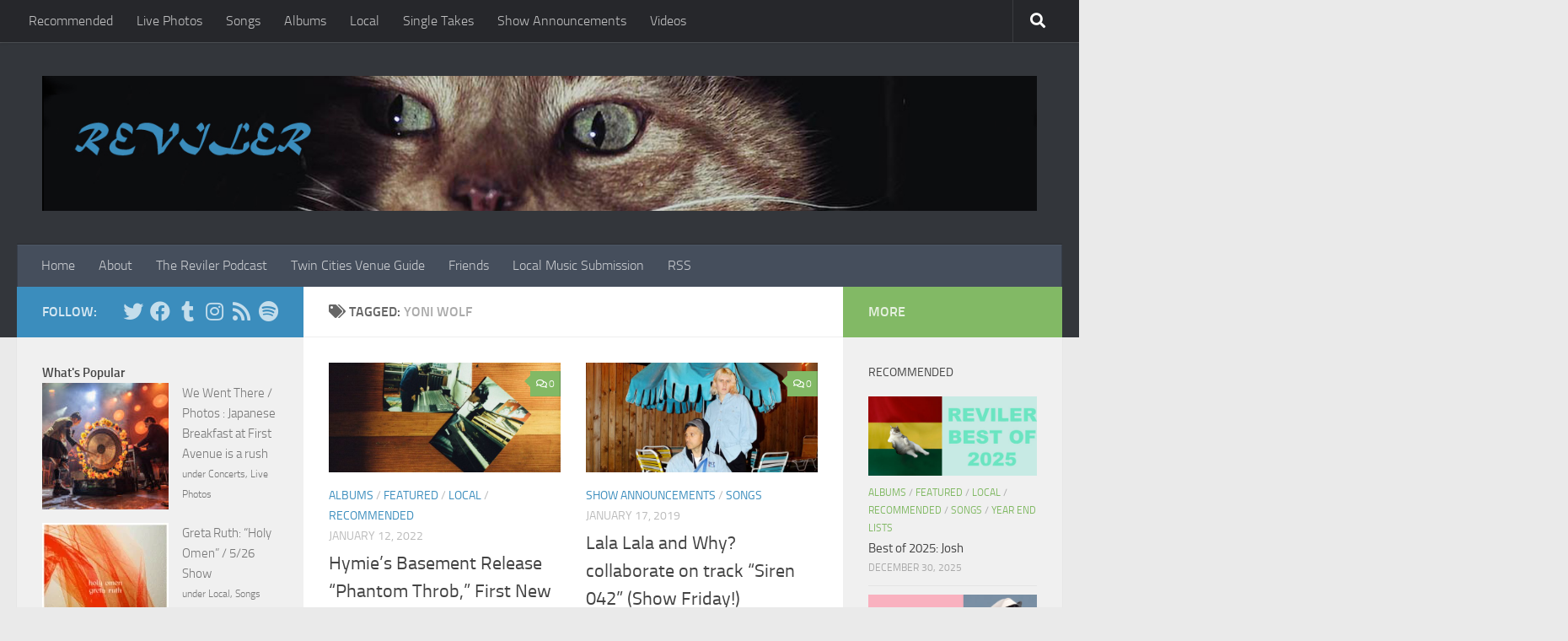

--- FILE ---
content_type: text/html; charset=utf-8
request_url: https://www.google.com/recaptcha/api2/aframe
body_size: 266
content:
<!DOCTYPE HTML><html><head><meta http-equiv="content-type" content="text/html; charset=UTF-8"></head><body><script nonce="mXDEmOrZgeDt9roZpNcW4Q">/** Anti-fraud and anti-abuse applications only. See google.com/recaptcha */ try{var clients={'sodar':'https://pagead2.googlesyndication.com/pagead/sodar?'};window.addEventListener("message",function(a){try{if(a.source===window.parent){var b=JSON.parse(a.data);var c=clients[b['id']];if(c){var d=document.createElement('img');d.src=c+b['params']+'&rc='+(localStorage.getItem("rc::a")?sessionStorage.getItem("rc::b"):"");window.document.body.appendChild(d);sessionStorage.setItem("rc::e",parseInt(sessionStorage.getItem("rc::e")||0)+1);localStorage.setItem("rc::h",'1769904790053');}}}catch(b){}});window.parent.postMessage("_grecaptcha_ready", "*");}catch(b){}</script></body></html>

--- FILE ---
content_type: text/javascript
request_url: https://www.reviler.org/wp-content/themes/hueman/assets/front/js/scripts.js?ver=1769904787
body_size: 186863
content:
/*! addEventListener Polyfill ie9- http://stackoverflow.com/a/27790212*/
window.addEventListener = window.addEventListener || function (e, f) { window.attachEvent('on' + e, f); };


/*!  Datenow Polyfill ie9- https://developer.mozilla.org/en-US/docs/Web/JavaScript/Reference/Global_Objects/Date/now */
if (!Date.now) {
  Date.now = function now() {
    return new Date().getTime();
  };
}


/*! Object.create monkey patch ie8 http://stackoverflow.com/a/18020326 */
if ( ! Object.create ) {
  Object.create = function(proto, props) {
    if (typeof props !== "undefined") {
      throw "The multiple-argument version of Object.create is not provided by this browser and cannot be shimmed.";
    }
    function ctor() { }

    ctor.prototype = proto;
    return new ctor();
  };
}


/*! https://developer.mozilla.org/en-US/docs/Web/JavaScript/Reference/Global_Objects/Array/filter */
if ( ! Array.prototype.filter ) {
  Array.prototype.filter = function(fun/*, thisArg*/) {
    'use strict';

    if (this === void 0 || this === null) {
      throw new TypeError();
    }

    var t = Object(this);
    var len = t.length >>> 0;
    if (typeof fun !== 'function') {
      throw new TypeError();
    }

    var res = [];
    var thisArg = arguments.length >= 2 ? arguments[1] : void 0;
    for (var i = 0; i < len; i++) {
      if (i in t) {
        var val = t[i];
        if (fun.call(thisArg, val, i, t)) {
          res.push(val);
        }
      }
    }

    return res;
  };
}



/*! map was added to the ECMA-262 standard in the 5th edition */
if (!Array.prototype.map) {

  Array.prototype.map = function(callback, thisArg) {

    var T, A, k;

    if (this === null) {
      throw new TypeError(' this is null or not defined');
    }
    var O = Object(this);
    var len = O.length >>> 0;
    if (typeof callback !== 'function') {
      throw new TypeError(callback + ' is not a function');
    }
    if (arguments.length > 1) {
      T = thisArg;
    }
    A = new Array(len);
    k = 0;
    while (k < len) {

      var kValue, mappedValue;
      if (k in O) {
        kValue = O[k];
        mappedValue = callback.call(T, kValue, k, O);
        A[k] = mappedValue;
      }
      k++;
    }
    return A;
  };
}
/*! Array.from was added to the ECMA-262 standard in the 6th edition (ES2015) */
if (!Array.from) {
  Array.from = (function () {
    var toStr = Object.prototype.toString;
    var isCallable = function (fn) {
      return typeof fn === 'function' || toStr.call(fn) === '[object Function]';
    };
    var toInteger = function (value) {
      var number = Number(value);
      if (isNaN(number)) { return 0; }
      if (number === 0 || !isFinite(number)) { return number; }
      return (number > 0 ? 1 : -1) * Math.floor(Math.abs(number));
    };
    var maxSafeInteger = Math.pow(2, 53) - 1;
    var toLength = function (value) {
      var len = toInteger(value);
      return Math.min(Math.max(len, 0), maxSafeInteger);
    };
    return function from(arrayLike/*, mapFn, thisArg */) {
      var C = this;
      var items = Object(arrayLike);
      if (arrayLike == null) {
        throw new TypeError('Array.from requires an array-like object - not null or undefined');
      }
      var mapFn = arguments.length > 1 ? arguments[1] : void undefined;
      var T;
      if (typeof mapFn !== 'undefined') {
        if (!isCallable(mapFn)) {
          throw new TypeError('Array.from: when provided, the second argument must be a function');
        }
        if (arguments.length > 2) {
          T = arguments[2];
        }
      }
      var len = toLength(items.length);
      var A = isCallable(C) ? Object(new C(len)) : new Array(len);
      var k = 0;
      var kValue;
      while (k < len) {
        kValue = items[k];
        if (mapFn) {
          A[k] = typeof T === 'undefined' ? mapFn(kValue, k) : mapFn.call(T, kValue, k);
        } else {
          A[k] = kValue;
        }
        k += 1;
      }
      A.length = len;
      return A;
    };
  }());
}
(function ( $ ) {

  var pluginPrefix = 'original',
      _props       = ['Width', 'Height'];

  _props.map( function(_prop) {
    var _lprop = _prop.toLowerCase();
    $.fn[ pluginPrefix + _prop ] = ('natural' + _prop in new Image()) ?
      function () {
        return this[0][ 'natural' + _prop ];
      } :
      function () {
        var _size = _getAttr( this, _lprop );

        if ( _size )
          return _size;

        var _node = this[0],
            _img;

        if (_node.tagName.toLowerCase() === 'img') {
          _img = new Image();
          _img.src = _node.src;
          _size = _img[ _lprop ];
        }
        return _size;
      };
  } );//map()

  function _getAttr( _el, prop ){
    var _img_size = $(_el).attr( prop );
    return ( typeof _img_size === undefined ) ? false : _img_size;
  }

})( jQuery );
(function ( $, window ) {
      var pluginName = 'imgSmartLoad',
          defaults = {
                load_all_images_on_first_scroll : false,
                attribute : [ 'data-src', 'data-srcset', 'data-sizes' ],
                excludeImg : [],
                threshold : 200,
                fadeIn_options : { duration : 400 },
                delaySmartLoadEvent : 0,

          },
          skipImgClass = 'tc-smart-loaded';


      function Plugin( element, options ) {
            this.element = element;
            this.options = $.extend( {}, defaults, options);
            if ( _.isArray( this.options.excludeImg ) ) {
                  this.options.excludeImg.push( '.'+skipImgClass );
            } else {
                  this.options.excludeImg = [ '.'+skipImgClass ];
            }
            this.options.excludeImg = _.uniq( this.options.excludeImg );
            this.imgSelectors = 'img[' + this.options.attribute[0] + ']:not('+ this.options.excludeImg.join() +')';

            this._defaults = defaults;
            this._name = pluginName;
            this.init();

            var self = this;
            $(this.element).on('trigger-smartload', function() {
                  self._maybe_trigger_load( 'trigger-smartload' );
            });
      }

      Plugin.prototype._getImgs = function() {
            return $( this.imgSelectors, this.element );
      };
      Plugin.prototype.init = function() {
            var self        = this;

            this.increment  = 1;//used to wait a little bit after the first user scroll actions to trigger the timer
            this.timer      = 0;
            $('body').on( 'load_img', self.imgSelectors , function() {
                    if ( true === $(this).data('czr-smart-loaded' ) )
                      return;
                    self._load_img(this);
            });
            $(window).on('scroll', function( _evt ) { self._better_scroll_event_handler( _evt ); } );
            $(window).on('resize', _.debounce( function( _evt ) { self._maybe_trigger_load( _evt ); }, 100 ) );
            this._maybe_trigger_load( 'dom-ready');
            $(this.element).data('smartLoadDone', true );
      };
      Plugin.prototype._better_scroll_event_handler = function( _evt ) {
            var self = this;
            if ( ! this.doingAnimation ) {
                  this.doingAnimation = true;
                  window.requestAnimationFrame(function() {
                        self._maybe_trigger_load( _evt );
                        self.doingAnimation = false;
                  });
            }
      };
      Plugin.prototype._maybe_trigger_load = function(_evt ) {
            var self = this,
                $_imgs = self._getImgs(),
                _visible_list;

            if ( !_.isObject( $_imgs) || _.isEmpty( $_imgs ) )
              return;
            _visible_list = $_imgs.filter( function( ind, _img ) { return self._is_visible( _img ,  _evt ); } );
            _visible_list.map( function( ind, _img ) {
                  if ( true !== $(_img).data( 'czr-smart-loaded' ) ) {
                        $(_img).trigger('load_img');
                  }
            });
      };
      Plugin.prototype._is_visible = function( _img, _evt ) {
            var $_img       = $(_img),
                wt = $(window).scrollTop(),
                wb = wt + $(window).height(),
                it  = $_img.offset().top,
                ib  = it + $_img.height(),
                th = this.options.threshold;
            if ( _evt && 'scroll' == _evt.type && this.options.load_all_images_on_first_scroll )
              return true;

            return ib >= wt - th && it <= wb + th;
      };
      Plugin.prototype._load_img = function( _img ) {
            var $_img    = $(_img),
                _src     = $_img.attr( this.options.attribute[0] ),
                _src_set = $_img.attr( this.options.attribute[1] ),
                _sizes   = $_img.attr( this.options.attribute[2] ),
                self = this;

            if ( $_img.parent().hasClass('smart-loading') )
              return;

            $_img.parent().addClass('smart-loading');

            $_img.off('load_img')
                  .removeAttr( this.options.attribute.join(' ') )
                  .attr( 'sizes' , _sizes )
                  .attr( 'srcset' , _src_set )
                  .attr( 'src', _src )
                  .on('load', function () {
                        if ( !$_img.hasClass(skipImgClass) ) {
                              $_img.fadeIn(self.options.fadeIn_options).addClass(skipImgClass);
                        }
                        if ( ( 'undefined' !== typeof $_img.attr('data-tcjp-recalc-dims')  ) && ( false !== $_img.attr('data-tcjp-recalc-dims') ) ) {
                              var _width  = $_img.originalWidth(),
                                  _height = $_img.originalHeight();

                              if ( 2 != _.size( _.filter( [ _width, _height ], function(num){ return _.isNumber( parseInt(num, 10) ) && num > 1; } ) ) )
                                return;
                              $_img.removeAttr( 'data-tcjp-recalc-dims scale' );

                              $_img.attr( 'width', _width );
                              $_img.attr( 'height', _height );
                        }

                        $_img.trigger('smartload');
                        $_img.data('czr-smart-loaded', true );
                  });//<= create a load() fn
            if ( $_img[0].complete ) {
                  $_img.trigger('load');
            }
            $_img.parent().removeClass('smart-loading');
      };
      $.fn[pluginName] = function ( options ) {
            return this.each(function () {
                  if (!$.data(this, 'plugin_' + pluginName)) {
                        $.data(this, 'plugin_' + pluginName,
                        new Plugin( this, options ));
                  }
            });
      };
})( jQuery, window );
(function ( $ ) {
    var pluginName = 'extLinks',
        defaults = {
          addIcon : true,
          iconClassName : 'tc-external',
          newTab: true,
          skipSelectors : { //defines the selector to skip when parsing the wrapper
            classes : [],
            ids : []
          },
          skipChildTags : ['IMG']//skip those tags if they are direct children of the current link element
        };


    function Plugin( element, options ) {
        this.$_el     = $(element);
        this.options  = $.extend( {}, defaults, options) ;
        this._href    = ( 'string' == typeof( this.$_el.attr( 'href' ) ) ) ? this.$_el.attr( 'href' ).trim() : '';
        this.init();
    }


    Plugin.prototype.init = function() {
      var self = this,
          $_external_icon = this.$_el.next( '.' + self.options.iconClassName );
      if ( ! this._is_eligible() ) {
        if ( $_external_icon.length )
          $_external_icon.remove();
        return;
      }
      if ( this.options.addIcon && 0 === $_external_icon.length ) {
        this.$_el.append('<span class="' + self.options.iconClassName + '">');
      }
      if ( this.options.newTab && '_blank' != this.$_el.attr('target') )
        this.$_el.attr('target' , '_blank');
    };
    Plugin.prototype._is_eligible = function() {
      var self = this;
      if ( ! this._is_external( this._href ) )
        return;
      if ( ! this._is_first_child_tag_allowed () )
        return;
      if ( 2 != ( ['ids', 'classes'].filter( function( sel_type) { return self._is_selector_allowed(sel_type); } ) ).length )
        return;

      var _is_eligible = true;
      $.each( this.$_el.parents(), function() {
        if ( 'underline' == $(this).css('textDecoration') ){
          _is_eligible = false;
          return false;
        }
      });

      return true && _is_eligible;
    };
    Plugin.prototype._is_selector_allowed = function( requested_sel_type ) {
      if ( czrapp && czrapp.userXP && czrapp.userXP.isSelectorAllowed )
        return czrapp.userXP.isSelectorAllowed( this.$_el, this.options.skipSelectors, requested_sel_type);

      var sel_type = 'ids' == requested_sel_type ? 'id' : 'class',
          _selsToSkip   = this.options.skipSelectors[requested_sel_type];
      if ( 'object' != typeof(this.options.skipSelectors) || ! this.options.skipSelectors[requested_sel_type] || ! Array.isArray( this.options.skipSelectors[requested_sel_type] ) || 0 === this.options.skipSelectors[requested_sel_type].length )
        return true;
      if ( this.$_el.parents( _selsToSkip.map( function( _sel ){ return 'id' == sel_type ? '#' + _sel : '.' + _sel; } ).join(',') ).length > 0 )
        return false;
      if ( ! this.$_el.attr( sel_type ) )
        return true;

      var _elSels       = this.$_el.attr( sel_type ).split(' '),
          _filtered     = _elSels.filter( function(classe) { return -1 != $.inArray( classe , _selsToSkip ) ;});
      return 0 === _filtered.length;
    };
    Plugin.prototype._is_first_child_tag_allowed = function() {
      if ( 0 === this.$_el.children().length )
        return true;

      var tagName     = this.$_el.children().first()[0].tagName,
          _tagToSkip  = this.options.skipChildTags;
      if ( ! Array.isArray( _tagToSkip ) )
        return true;
      _tagToSkip = _tagToSkip.map( function( _tag ) { return _tag.toUpperCase(); });
      return -1 == $.inArray( tagName , _tagToSkip );
    };
    Plugin.prototype._is_external = function( _href  ) {
      var _main_domain = (location.host).split('.').slice(-2).join('.'),
          _reg = new RegExp( _main_domain );

      if ( 'string' != typeof( _href ) )
        return;

      _href = _href.trim();

      if ( _href !== '' && _href != '#' && this._isValidURL( _href ) )
        return ! _reg.test( _href );
      return;
    };
    Plugin.prototype._isValidURL = function( _url ){
      var _pattern = /(ftp|http|https):\/\/(\w+:{0,1}\w*@)?(\S+)(:[0-9]+)?(\/|\/([\w#!:.?+=&%@!\-\/]))?/;
      return _pattern.test( _url );
    };
    $.fn[pluginName] = function ( options ) {
      return this.each(function () {
        if (!$.data(this, 'plugin_' + pluginName)) {
            $.data(this, 'plugin_' + pluginName,
            new Plugin( this, options ));
        }
      });
    };

})( jQuery );
(function ( $, window ) {
      var pluginName = 'centerImages',
          defaults = {
                enableCentering : true,
                onresize : true,
                onInit : true,//<= shall we smartload on init or wait for a custom event, typically smartload ?
                oncustom : [],//list of event here
                $containerToListen : null,//<= we might want to listen to custom event trigger to a parent container.Should be a jQuery obj
                imgSel : 'img',
                defaultCSSVal : { width : 'auto' , height : 'auto' },
                leftAdjust : 0,
                zeroLeftAdjust : 0,
                topAdjust : 0,
                zeroTopAdjust : -2,//<= top ajustement for h-centered
                enableGoldenRatio : false,
                goldenRatioLimitHeightTo : 350,
                goldenRatioVal : 1.618,
                skipGoldenRatioClasses : ['no-gold-ratio'],
                disableGRUnder : 767,//in pixels
                useImgAttr:false,//uses the img height and width attributes if not visible (typically used for the customizr slider hidden images)
                setOpacityWhenCentered : false,//this can be used to hide the image during the time it is centered
                addCenteredClassWithDelay : 0,//<= a small delay can be required when we rely on the v-centered or h-centered css classes to set the opacity for example
                opacity : 1
          };

      function Plugin( element, options ) {
            var self = this;
            this.container  = element;
            this.options    = $.extend( {}, defaults, options) ;
            this._defaults  = defaults;
            this._name      = pluginName;
            this._customEvt = _.isArray(self.options.oncustom) ? self.options.oncustom : self.options.oncustom.split(' ');
            this.init();
      }
      Plugin.prototype.init = function () {
            var self = this,
                _do = function( _event_ ) {
                    _event_ = _event_ || 'init';
                    self._maybe_apply_golden_r();
                    var $_imgs = $( self.options.imgSel , self.container );
                    if ( self.options.enableGoldenRatio ) {
                          $(window).on(
                                'resize',
                                {},
                                _.debounce( function( evt ) { self._maybe_apply_golden_r( evt ); }, 200 )
                          );
                    }
                    if ( 1 <= $_imgs.length && self.options.enableCentering ) {
                          self._parse_imgs( $_imgs, _event_ );
                    }
                };
            if ( self.options.onInit ) {
                  _do();
            }
            if ( _.isArray( self._customEvt ) ) {
                  self._customEvt.map( function( evt ) {
                        var $_containerToListen = ( self.options.$containerToListen instanceof $ && 1 < self.options.$containerToListen.length ) ? self.options.$containerToListen : $( self.container );
                        $_containerToListen.on( evt, {} , function() {
                              _do( evt );
                        });
                  } );
            }
      };
      Plugin.prototype._maybe_apply_golden_r = function() {
            if ( ! this.options.enableGoldenRatio || ! this.options.goldenRatioVal || 0 === this.options.goldenRatioVal )
              return;
            if ( ! this._is_selector_allowed() )
              return;
            if ( ! this._is_window_width_allowed() ) {
                  $(this.container).attr('style' , '');
                  return;
            }

            var new_height = Math.round( $(this.container).width() / this.options.goldenRatioVal );
            new_height = new_height > this.options.goldenRatioLimitHeightTo ? this.options.goldenRatioLimitHeightTo : new_height;
            $(this.container)
                  .css({
                        'line-height' : new_height + 'px',
                        height : new_height + 'px'
                  })
                  .trigger('golden-ratio-applied');
      };
      Plugin.prototype._is_window_width_allowed = function() {
            return $(window).width() > this.options.disableGRUnder - 15;
      };
      Plugin.prototype._parse_imgs = function( $_imgs, _event_ ) {
            var self = this;
            $_imgs.each(function ( ind, img ) {
                  var $_img = $(img);
                  self._pre_img_cent( $_img, _event_ );
                  if ( self.options.onresize && ! $_img.data('resize-react-bound' ) ) {
                        $_img.data('resize-react-bound', true );
                        $(window).on('resize', _.debounce( function() {
                              self._pre_img_cent( $_img, 'resize');
                        }, 100 ) );
                  }

            });//$_imgs.each()
            if ( $(self.container).attr('data-img-centered-in-container') ) {
                  var _n = parseInt( $(self.container).attr('data-img-centered-in-container'), 10 ) + 1;
                  $(self.container).attr('data-img-centered-in-container', _n );
            } else {
                  $(self.container).attr('data-img-centered-in-container', 1 );
            }
      };
      Plugin.prototype._pre_img_cent = function( $_img ) {

            var _state = this._get_current_state( $_img ),
                self = this,
                _case  = _state.current,
                _p     = _state.prop[_case],
                _not_p = _state.prop[ 'h' == _case ? 'v' : 'h'],
                _not_p_dir_val = 'h' == _case ? ( this.options.zeroTopAdjust || 0 ) : ( this.options.zeroLeftAdjust || 0 );

            var _centerImg = function( $_img ) {
                  $_img
                      .css( _p.dim.name , _p.dim.val )
                      .css( _not_p.dim.name , self.options.defaultCSSVal[ _not_p.dim.name ] || 'auto' )
                      .css( _p.dir.name, _p.dir.val ).css( _not_p.dir.name, _not_p_dir_val );

                  if ( 0 !== self.options.addCenteredClassWithDelay && _.isNumber( self.options.addCenteredClassWithDelay ) ) {
                        _.delay( function() {
                              $_img.addClass( _p._class ).removeClass( _not_p._class );
                        }, self.options.addCenteredClassWithDelay );
                  } else {
                        $_img.addClass( _p._class ).removeClass( _not_p._class );
                  }
                  if ( $_img.attr('data-img-centered') ) {
                        var _n = parseInt( $_img.attr('data-img-centered'), 10 ) + 1;
                        $_img.attr('data-img-centered', _n );
                  } else {
                        $_img.attr('data-img-centered', 1 );
                  }
                  return $_img;
            };
            if ( this.options.setOpacityWhenCentered ) {
                  $.when( _centerImg( $_img ) ).done( function( $_img ) {
                        $_img.css( 'opacity', self.options.opacity );
                  });
            } else {
                  _.delay(function() { _centerImg( $_img ); }, 0 );
            }
      };
      Plugin.prototype._get_current_state = function( $_img ) {
            var c_x     = $_img.closest(this.container).outerWidth(),
                c_y     = $(this.container).outerHeight(),
                i_x     = this._get_img_dim( $_img , 'x'),
                i_y     = this._get_img_dim( $_img , 'y'),
                up_i_x  = i_y * c_y !== 0 ? Math.round( i_x / i_y * c_y ) : c_x,
                up_i_y  = i_x * c_x !== 0 ? Math.round( i_y / i_x * c_x ) : c_y,
                current = 'h';
            if ( 0 !== c_x * i_x ) {
                  current = ( c_y / c_x ) >= ( i_y / i_x ) ? 'h' : 'v';
            }

            var prop    = {
                  h : {
                        dim : { name : 'height', val : c_y },
                        dir : { name : 'left', val : ( c_x - up_i_x ) / 2 + ( this.options.leftAdjust || 0 ) },
                        _class : 'h-centered'
                  },
                  v : {
                        dim : { name : 'width', val : c_x },
                        dir : { name : 'top', val : ( c_y - up_i_y ) / 2 + ( this.options.topAdjust || 0 ) },
                        _class : 'v-centered'
                  }
            };

            return { current : current , prop : prop };
      };
      Plugin.prototype._get_img_dim = function( $_img, _dim ) {
            if ( ! this.options.useImgAttr )
              return 'x' == _dim ? $_img.outerWidth() : $_img.outerHeight();

            if ( $_img.is(":visible") ) {
                  return 'x' == _dim ? $_img.outerWidth() : $_img.outerHeight();
            } else {
                  if ( 'x' == _dim ){
                        var _width = $_img.originalWidth();
                        return typeof _width === undefined ? 0 : _width;
                  }
                  if ( 'y' == _dim ){
                        var _height = $_img.originalHeight();
                        return typeof _height === undefined ? 0 : _height;
                  }
            }
      };
      Plugin.prototype._is_selector_allowed = function() {
            if ( ! $(this.container).attr( 'class' ) )
              return true;
            if ( ! this.options.skipGoldenRatioClasses || ! _.isArray( this.options.skipGoldenRatioClasses )  )
              return true;

            var _elSels       = $(this.container).attr( 'class' ).split(' '),
                _selsToSkip   = this.options.skipGoldenRatioClasses,
                _filtered     = _elSels.filter( function(classe) { return -1 != $.inArray( classe , _selsToSkip ) ;});
            return 0 === _filtered.length;
      };
      $.fn[pluginName] = function ( options ) {
            return this.each(function () {
                if (!$.data(this, 'plugin_' + pluginName)) {
                    $.data(this, 'plugin_' + pluginName,
                    new Plugin( this, options ));
                }
            });
      };

})( jQuery, window );
(function ( $, window, _ ) {
        var pluginName = 'czrParallax',
            defaults = {
                  parallaxRatio : 0.5,
                  parallaxDirection : 1,
                  parallaxOverflowHidden : true,
                  oncustom : [],//list of event here
                  backgroundClass : 'image',
                  matchMedia : 'only screen and (max-width: 768px)'
            };

        function Plugin( element, options ) {
              this.element         = $(element);
              this.element_wrapper = this.element.closest( '.parallax-wrapper' );
              this.options         = $.extend( {}, defaults, options, this.parseElementDataOptions() ) ;
              this._defaults       = defaults;
              this._name           = pluginName;
              this.init();
        }

        Plugin.prototype.parseElementDataOptions = function () {
              return this.element.data();
        };
        Plugin.prototype.init = function () {
              this.$_document   = $(document);
              this.$_window     = czrapp ? czrapp.$_window : $(window);
              this.doingAnimation = false;

              this.initWaypoints();
              this.stageParallaxElements();
              this._bind_evt();
        };
        Plugin.prototype._bind_evt = function() {

            _.bindAll( this, 'maybeParallaxMe', 'parallaxMe' );
        };

        Plugin.prototype.stageParallaxElements = function() {

              this.element.css({
                    'position': this.element.hasClass( this.options.backgroundClass ) ? 'absolute' : 'relative',
                    'will-change': 'transform'
              });

              if ( this.options.parallaxOverflowHidden ){
                    var $_wrapper = this.element_wrapper;
                    if ( $_wrapper.length )
                      $_wrapper.css( 'overflow', 'hidden' );
              }
        };

        Plugin.prototype.initWaypoints = function() {
              var self = this;

              this.way_start = new Waypoint({
                    element: self.element_wrapper.length ? self.element_wrapper : self.element,
                    handler: function() {
                          self.maybeParallaxMe();
                          if ( ! self.element.hasClass('parallaxing') ){
                                self.$_window.on('scroll', self.maybeParallaxMe );
                                self.element.addClass('parallaxing');
                          } else{
                                self.element.removeClass('parallaxing');
                                self.$_window.off('scroll', self.maybeParallaxMe );
                                self.doingAnimation = false;
                                self.element.css('top', 0 );
                          }
                    }
              });

              this.way_stop = new Waypoint({
                    element: self.element_wrapper.length ? self.element_wrapper : self.element,
                    handler: function() {
                          self.maybeParallaxMe();
                          if ( ! self.element.hasClass('parallaxing') ) {
                                self.$_window.on('scroll', self.maybeParallaxMe );
                                self.element.addClass('parallaxing');
                          }else {
                                self.element.removeClass('parallaxing');
                                self.$_window.off('scroll', self.maybeParallaxMe );
                                self.doingAnimation = false;
                          }
                    },
                    offset: function(){
                          return - this.adapter.outerHeight();
                    }
              });
        };
        Plugin.prototype.maybeParallaxMe = function() {
              var self = this;
              if ( _.isFunction( window.matchMedia ) && matchMedia( self.options.matchMedia ).matches )
                return this.setTopPosition();

              if ( ! this.doingAnimation ) {
                    this.doingAnimation = true;
                    window.requestAnimationFrame(function() {
                          self.parallaxMe();
                          self.doingAnimation = false;
                    });
              }
        };
        Plugin.prototype.setTopPosition = function( _top_ ) {
              _top_ = _top_ || 0;
              this.element.css({
                    'transform' : 'translate3d(0px, ' + _top_  + 'px, .01px)',
                    '-webkit-transform' : 'translate3d(0px, ' + _top_  + 'px, .01px)'
              });
        };

        Plugin.prototype.parallaxMe = function() {

              var ratio = this.options.parallaxRatio,
                  parallaxDirection = this.options.parallaxDirection,
                  value = ratio * parallaxDirection * ( this.$_document.scrollTop() - this.way_start.triggerPoint );
              this.setTopPosition( parallaxDirection * value < 0 ? 0 : value );
        };
        $.fn[pluginName] = function ( options ) {
            return this.each(function () {
                if (!$.data(this, 'plugin_' + pluginName)) {
                    $.data(this, 'plugin_' + pluginName,
                    new Plugin( this, options ));
                }
            });
        };
})( jQuery, window, _ );// http://paulirish.com/2011/requestanimationframe-for-smart-animating/
(function() {
    var lastTime = 0;
    var vendors = ['ms', 'moz', 'webkit', 'o'];
    for(var x = 0; x < vendors.length && !window.requestAnimationFrame; ++x) {
        window.requestAnimationFrame = window[vendors[x]+'RequestAnimationFrame'];
        window.cancelAnimationFrame = window[vendors[x]+'CancelAnimationFrame'] 
                                   || window[vendors[x]+'CancelRequestAnimationFrame'];
    }
 
    if (!window.requestAnimationFrame)
        window.requestAnimationFrame = function(callback, element) {
            var currTime = new Date().getTime();
            var timeToCall = Math.max(0, 16 - (currTime - lastTime));
            lastTime = currTime + timeToCall;
            return window.setTimeout(function() { callback(currTime + timeToCall); }, 
              timeToCall);
        };
 
    if (!window.cancelAnimationFrame)
        window.cancelAnimationFrame = function(id) {
            clearTimeout(id);
        };
}());/*! matchMedia() polyfill - Test a CSS media type/query in JS. Authors & copyright (c) 2012: Scott Jehl, Paul Irish, Nicholas Zakas, David Knight. Dual MIT/BSD license */

window.matchMedia || (window.matchMedia = function() {
    "use strict";
    var styleMedia = (window.styleMedia || window.media);
    if (!styleMedia) {
        var style       = document.createElement('style'),
            script      = document.getElementsByTagName('script')[0],
            info        = null;

        style.type  = 'text/css';
        style.id    = 'matchmediajs-test';

        if (!script) {
          document.head.appendChild(style);
        } else {
          script.parentNode.insertBefore(style, script);
        }
        info = ('getComputedStyle' in window) && window.getComputedStyle(style, null) || style.currentStyle;

        styleMedia = {
            matchMedium: function(media) {
                var text = '@media ' + media + '{ #matchmediajs-test { width: 1px; } }';
                if (style.styleSheet) {
                    style.styleSheet.cssText = text;
                } else {
                    style.textContent = text;
                }
                return info.width === '1px';
            }
        };
    }

    return function(media) {
        return {
            matches: styleMedia.matchMedium(media || 'all'),
            media: media || 'all'
        };
    };
}());// modified version of
var tcOutline;
(function(d){
  tcOutline = function() {
	var style_element = d.createElement('STYLE'),
	    dom_events = 'addEventListener' in d,
	    add_event_listener = function(type, callback){
			if(dom_events){
				d.addEventListener(type, callback);
			}else{
				d.attachEvent('on' + type, callback);
			}
		},
	    set_css = function(css_text){
			if ( !!style_element.styleSheet )
                style_element.styleSheet.cssText = css_text; 
            else 
                style_element.innerHTML = css_text;
		}
	;

	d.getElementsByTagName('HEAD')[0].appendChild(style_element);
	add_event_listener('mousedown', function(){
		set_css('input[type=file]:focus,input[type=radio]:focus,input[type=checkbox]:focus,select:focus,a:focus{outline:0}input[type=file]::-moz-focus-inner,input[type=radio]::-moz-focus-inner,input[type=checkbox]::-moz-focus-inner,select::-moz-focus-inner,a::-moz-focus-inner{border:0;}');
	});

	add_event_listener('keydown', function(){
		set_css('');
	});
  }
})(document);
/*!
Waypoints - 4.0.0
Copyright © 2011-2015 Caleb Troughton
Licensed under the MIT license.
https://github.com/imakewebthings/waypoints/blob/master/licenses.txt
*/
(function() {
  'use strict'

  var keyCounter = 0
  var allWaypoints = {}
  function Waypoint(options) {
    if (!options) {
      throw new Error('No options passed to Waypoint constructor')
    }
    if (!options.element) {
      throw new Error('No element option passed to Waypoint constructor')
    }
    if (!options.handler) {
      throw new Error('No handler option passed to Waypoint constructor')
    }

    this.key = 'waypoint-' + keyCounter
    this.options = Waypoint.Adapter.extend({}, Waypoint.defaults, options)
    this.element = this.options.element
    this.adapter = new Waypoint.Adapter(this.element)
    this.callback = options.handler
    this.axis = this.options.horizontal ? 'horizontal' : 'vertical'
    this.enabled = this.options.enabled
    this.triggerPoint = null
    this.group = Waypoint.Group.findOrCreate({
      name: this.options.group,
      axis: this.axis
    })
    this.context = Waypoint.Context.findOrCreateByElement(this.options.context)

    if (Waypoint.offsetAliases[this.options.offset]) {
      this.options.offset = Waypoint.offsetAliases[this.options.offset]
    }
    this.group.add(this)
    this.context.add(this)
    allWaypoints[this.key] = this
    keyCounter += 1
  }
  Waypoint.prototype.queueTrigger = function(direction) {
    this.group.queueTrigger(this, direction)
  }
  Waypoint.prototype.trigger = function(args) {
    if (!this.enabled) {
      return
    }
    if (this.callback) {
      this.callback.apply(this, args)
    }
  }
  Waypoint.prototype.destroy = function() {
    this.context.remove(this)
    this.group.remove(this)
    delete allWaypoints[this.key]
  }
  Waypoint.prototype.disable = function() {
    this.enabled = false
    return this
  }
  Waypoint.prototype.enable = function() {
    this.context.refresh()
    this.enabled = true
    return this
  }
  Waypoint.prototype.next = function() {
    return this.group.next(this)
  }
  Waypoint.prototype.previous = function() {
    return this.group.previous(this)
  }
  Waypoint.invokeAll = function(method) {
    var allWaypointsArray = []
    for (var waypointKey in allWaypoints) {
      allWaypointsArray.push(allWaypoints[waypointKey])
    }
    for (var i = 0, end = allWaypointsArray.length; i < end; i++) {
      allWaypointsArray[i][method]()
    }
  }
  Waypoint.destroyAll = function() {
    Waypoint.invokeAll('destroy')
  }
  Waypoint.disableAll = function() {
    Waypoint.invokeAll('disable')
  }
  Waypoint.enableAll = function() {
    Waypoint.invokeAll('enable')
  }
  Waypoint.refreshAll = function() {
    Waypoint.Context.refreshAll()
  }
  Waypoint.viewportHeight = function() {
    return window.innerHeight || document.documentElement.clientHeight
  }
  Waypoint.viewportWidth = function() {
    return document.documentElement.clientWidth
  }

  Waypoint.adapters = []

  Waypoint.defaults = {
    context: window,
    continuous: true,
    enabled: true,
    group: 'default',
    horizontal: false,
    offset: 0
  }

  Waypoint.offsetAliases = {
    'bottom-in-view': function() {
      return this.context.innerHeight() - this.adapter.outerHeight()
    },
    'right-in-view': function() {
      return this.context.innerWidth() - this.adapter.outerWidth()
    }
  }

  window.Waypoint = Waypoint
}())
;(function() {
  'use strict'

  function requestAnimationFrameShim(callback) {
    window.setTimeout(callback, 1000 / 60)
  }

  var keyCounter = 0
  var contexts = {}
  var Waypoint = window.Waypoint
  var oldWindowLoad = window.onload
  function Context(element) {
    this.element = element
    this.Adapter = Waypoint.Adapter
    this.adapter = new this.Adapter(element)
    this.key = 'waypoint-context-' + keyCounter
    this.didScroll = false
    this.didResize = false
    this.oldScroll = {
      x: this.adapter.scrollLeft(),
      y: this.adapter.scrollTop()
    }
    this.waypoints = {
      vertical: {},
      horizontal: {}
    }

    element.waypointContextKey = this.key
    contexts[element.waypointContextKey] = this
    keyCounter += 1

    this.createThrottledScrollHandler()
    this.createThrottledResizeHandler()
  }
  Context.prototype.add = function(waypoint) {
    var axis = waypoint.options.horizontal ? 'horizontal' : 'vertical'
    this.waypoints[axis][waypoint.key] = waypoint
    this.refresh()
  }
  Context.prototype.checkEmpty = function() {
    var horizontalEmpty = this.Adapter.isEmptyObject(this.waypoints.horizontal)
    var verticalEmpty = this.Adapter.isEmptyObject(this.waypoints.vertical)
    if (horizontalEmpty && verticalEmpty) {
      this.adapter.off('.waypoints')
      delete contexts[this.key]
    }
  }
  Context.prototype.createThrottledResizeHandler = function() {
    var self = this

    function resizeHandler() {
      self.handleResize()
      self.didResize = false
    }

    this.adapter.on('resize.waypoints', function() {
      if (!self.didResize) {
        self.didResize = true
        Waypoint.requestAnimationFrame(resizeHandler)
      }
    })
  }
  Context.prototype.createThrottledScrollHandler = function() {
    var self = this
    function scrollHandler() {
      self.handleScroll()
      self.didScroll = false
    }

    this.adapter.on('scroll.waypoints', function() {
      if (!self.didScroll || Waypoint.isTouch) {
        self.didScroll = true
        Waypoint.requestAnimationFrame(scrollHandler)
      }
    })
  }
  Context.prototype.handleResize = function() {
    Waypoint.Context.refreshAll()
  }
  Context.prototype.handleScroll = function() {
    var triggeredGroups = {}
    var axes = {
      horizontal: {
        newScroll: this.adapter.scrollLeft(),
        oldScroll: this.oldScroll.x,
        forward: 'right',
        backward: 'left'
      },
      vertical: {
        newScroll: this.adapter.scrollTop(),
        oldScroll: this.oldScroll.y,
        forward: 'down',
        backward: 'up'
      }
    }

    for (var axisKey in axes) {
      var axis = axes[axisKey]
      var isForward = axis.newScroll > axis.oldScroll
      var direction = isForward ? axis.forward : axis.backward

      for (var waypointKey in this.waypoints[axisKey]) {
        var waypoint = this.waypoints[axisKey][waypointKey]
        var wasBeforeTriggerPoint = axis.oldScroll < waypoint.triggerPoint
        var nowAfterTriggerPoint = axis.newScroll >= waypoint.triggerPoint
        var crossedForward = wasBeforeTriggerPoint && nowAfterTriggerPoint
        var crossedBackward = !wasBeforeTriggerPoint && !nowAfterTriggerPoint
        if (crossedForward || crossedBackward) {
          waypoint.queueTrigger(direction)
          triggeredGroups[waypoint.group.id] = waypoint.group
        }
      }
    }

    for (var groupKey in triggeredGroups) {
      triggeredGroups[groupKey].flushTriggers()
    }

    this.oldScroll = {
      x: axes.horizontal.newScroll,
      y: axes.vertical.newScroll
    }
  }
  Context.prototype.innerHeight = function() {
    if (this.element == this.element.window) {
      return Waypoint.viewportHeight()
    }
    return this.adapter.innerHeight()
  }
  Context.prototype.remove = function(waypoint) {
    delete this.waypoints[waypoint.axis][waypoint.key]
    this.checkEmpty()
  }
  Context.prototype.innerWidth = function() {
    if (this.element == this.element.window) {
      return Waypoint.viewportWidth()
    }
    return this.adapter.innerWidth()
  }
  Context.prototype.destroy = function() {
    var allWaypoints = []
    for (var axis in this.waypoints) {
      for (var waypointKey in this.waypoints[axis]) {
        allWaypoints.push(this.waypoints[axis][waypointKey])
      }
    }
    for (var i = 0, end = allWaypoints.length; i < end; i++) {
      allWaypoints[i].destroy()
    }
  }
  Context.prototype.refresh = function() {
    var isWindow = this.element == this.element.window
    var contextOffset = isWindow ? undefined : this.adapter.offset()
    var triggeredGroups = {}
    var axes

    this.handleScroll()
    axes = {
      horizontal: {
        contextOffset: isWindow ? 0 : contextOffset.left,
        contextScroll: isWindow ? 0 : this.oldScroll.x,
        contextDimension: this.innerWidth(),
        oldScroll: this.oldScroll.x,
        forward: 'right',
        backward: 'left',
        offsetProp: 'left'
      },
      vertical: {
        contextOffset: isWindow ? 0 : contextOffset.top,
        contextScroll: isWindow ? 0 : this.oldScroll.y,
        contextDimension: this.innerHeight(),
        oldScroll: this.oldScroll.y,
        forward: 'down',
        backward: 'up',
        offsetProp: 'top'
      }
    }

    for (var axisKey in axes) {
      var axis = axes[axisKey]
      for (var waypointKey in this.waypoints[axisKey]) {
        var waypoint = this.waypoints[axisKey][waypointKey]
        var adjustment = waypoint.options.offset
        var oldTriggerPoint = waypoint.triggerPoint
        var elementOffset = 0
        var freshWaypoint = oldTriggerPoint == null
        var contextModifier, wasBeforeScroll, nowAfterScroll
        var triggeredBackward, triggeredForward

        if (waypoint.element !== waypoint.element.window) {
          elementOffset = waypoint.adapter.offset()[axis.offsetProp]
        }

        if (typeof adjustment === 'function') {
          adjustment = adjustment.apply(waypoint)
        }
        else if (typeof adjustment === 'string') {
          adjustment = parseFloat(adjustment)
          if (waypoint.options.offset.indexOf('%') > - 1) {
            adjustment = Math.ceil(axis.contextDimension * adjustment / 100)
          }
        }

        contextModifier = axis.contextScroll - axis.contextOffset
        waypoint.triggerPoint = elementOffset + contextModifier - adjustment
        wasBeforeScroll = oldTriggerPoint < axis.oldScroll
        nowAfterScroll = waypoint.triggerPoint >= axis.oldScroll
        triggeredBackward = wasBeforeScroll && nowAfterScroll
        triggeredForward = !wasBeforeScroll && !nowAfterScroll

        if (!freshWaypoint && triggeredBackward) {
          waypoint.queueTrigger(axis.backward)
          triggeredGroups[waypoint.group.id] = waypoint.group
        }
        else if (!freshWaypoint && triggeredForward) {
          waypoint.queueTrigger(axis.forward)
          triggeredGroups[waypoint.group.id] = waypoint.group
        }
        else if (freshWaypoint && axis.oldScroll >= waypoint.triggerPoint) {
          waypoint.queueTrigger(axis.forward)
          triggeredGroups[waypoint.group.id] = waypoint.group
        }
      }
    }

    Waypoint.requestAnimationFrame(function() {
      for (var groupKey in triggeredGroups) {
        triggeredGroups[groupKey].flushTriggers()
      }
    })

    return this
  }
  Context.findOrCreateByElement = function(element) {
    return Context.findByElement(element) || new Context(element)
  }
  Context.refreshAll = function() {
    for (var contextId in contexts) {
      contexts[contextId].refresh()
    }
  }
  Context.findByElement = function(element) {
    return contexts[element.waypointContextKey]
  }

  window.onload = function() {
    if (oldWindowLoad) {
      oldWindowLoad()
    }
    Context.refreshAll()
  }

  Waypoint.requestAnimationFrame = function(callback) {
    var requestFn = window.requestAnimationFrame ||
      window.mozRequestAnimationFrame ||
      window.webkitRequestAnimationFrame ||
      requestAnimationFrameShim
    requestFn.call(window, callback)
  }
  Waypoint.Context = Context
}())
;(function() {
  'use strict'

  function byTriggerPoint(a, b) {
    return a.triggerPoint - b.triggerPoint
  }

  function byReverseTriggerPoint(a, b) {
    return b.triggerPoint - a.triggerPoint
  }

  var groups = {
    vertical: {},
    horizontal: {}
  }
  var Waypoint = window.Waypoint
  function Group(options) {
    this.name = options.name
    this.axis = options.axis
    this.id = this.name + '-' + this.axis
    this.waypoints = []
    this.clearTriggerQueues()
    groups[this.axis][this.name] = this
  }
  Group.prototype.add = function(waypoint) {
    this.waypoints.push(waypoint)
  }
  Group.prototype.clearTriggerQueues = function() {
    this.triggerQueues = {
      up: [],
      down: [],
      left: [],
      right: []
    }
  }
  Group.prototype.flushTriggers = function() {
    for (var direction in this.triggerQueues) {
      var waypoints = this.triggerQueues[direction]
      var reverse = direction === 'up' || direction === 'left'
      waypoints.sort(reverse ? byReverseTriggerPoint : byTriggerPoint)
      for (var i = 0, end = waypoints.length; i < end; i += 1) {
        var waypoint = waypoints[i]
        if (waypoint.options.continuous || i === waypoints.length - 1) {
          waypoint.trigger([direction])
        }
      }
    }
    this.clearTriggerQueues()
  }
  Group.prototype.next = function(waypoint) {
    this.waypoints.sort(byTriggerPoint)
    var index = Waypoint.Adapter.inArray(waypoint, this.waypoints)
    var isLast = index === this.waypoints.length - 1
    return isLast ? null : this.waypoints[index + 1]
  }
  Group.prototype.previous = function(waypoint) {
    this.waypoints.sort(byTriggerPoint)
    var index = Waypoint.Adapter.inArray(waypoint, this.waypoints)
    return index ? this.waypoints[index - 1] : null
  }
  Group.prototype.queueTrigger = function(waypoint, direction) {
    this.triggerQueues[direction].push(waypoint)
  }
  Group.prototype.remove = function(waypoint) {
    var index = Waypoint.Adapter.inArray(waypoint, this.waypoints)
    if (index > -1) {
      this.waypoints.splice(index, 1)
    }
  }
  Group.prototype.first = function() {
    return this.waypoints[0]
  }
  Group.prototype.last = function() {
    return this.waypoints[this.waypoints.length - 1]
  }
  Group.findOrCreate = function(options) {
    return groups[options.axis][options.name] || new Group(options)
  }

  Waypoint.Group = Group
}())
;(function() {
  'use strict'

  var $ = window.jQuery
  var Waypoint = window.Waypoint

  function JQueryAdapter(element) {
    this.$element = $(element)
  }

  $.each([
    'innerHeight',
    'innerWidth',
    'off',
    'offset',
    'on',
    'outerHeight',
    'outerWidth',
    'scrollLeft',
    'scrollTop'
  ], function(i, method) {
    JQueryAdapter.prototype[method] = function() {
      var args = Array.prototype.slice.call(arguments)
      return this.$element[method].apply(this.$element, args)
    }
  })

  $.each([
    'extend',
    'inArray',
    'isEmptyObject'
  ], function(i, method) {
    JQueryAdapter[method] = $[method]
  })

  Waypoint.adapters.push({
    name: 'jquery',
    Adapter: JQueryAdapter
  })
  Waypoint.Adapter = JQueryAdapter
}())
;(function() {
  'use strict'

  var Waypoint = window.Waypoint

  function createExtension(framework) {
    return function() {
      var waypoints = []
      var overrides = arguments[0]

      if (framework.isFunction(arguments[0])) {
        overrides = framework.extend({}, arguments[1])
        overrides.handler = arguments[0]
      }

      this.each(function() {
        var options = framework.extend({}, overrides, {
          element: this
        })
        if (typeof options.context === 'string') {
          options.context = framework(this).closest(options.context)[0]
        }
        waypoints.push(new Waypoint(options))
      })

      return waypoints
    }
  }

  if (window.jQuery) {
    window.jQuery.fn.waypoint = createExtension(window.jQuery)
  }
  if (window.Zepto) {
    window.Zepto.fn.waypoint = createExtension(window.Zepto)
  }
}())
;/*global jQuery */
/*!
* FitText.js 1.2
*
* Copyright 2011, Dave Rupert http://daverupert.com
* Released under the WTFPL license
* http://sam.zoy.org/wtfpl/
*
* Date: Thu May 05 14:23:00 2011 -0600
*/

(function( $ ){

  $.fn.fitText = function( kompressor, options ) {
    var compressor = kompressor || 1,
        settings = $.extend({
          'minFontSize' : Number.NEGATIVE_INFINITY,
          'maxFontSize' : Number.POSITIVE_INFINITY
        }, options);

    return this.each(function(){
      var $this = $(this);
      var resizer = function () {
        $this.css('font-size', Math.max(Math.min($this.width() / (compressor*10), parseFloat(settings.maxFontSize)), parseFloat(settings.minFontSize))  + 'px');
      };
      resizer();
      $(window).on('resize.fittext orientationchange.fittext', resizer);

    });

  };

})( jQuery );var czrapp = czrapp || {};
(function($, czrapp) {
      czrapp._printLog = function( log ) {
            var _render = function() {
                  return $.Deferred( function() {
                        var dfd = this;
                        $.when( $('#footer').before( $('<div/>', { id : "bulklog" }) ) ).done( function() {
                              $('#bulklog').css({
                                    position: 'fixed',
                                    'z-index': '99999',
                                    'font-size': '0.8em',
                                    color: '#000',
                                    padding: '5%',
                                    width: '90%',
                                    height: '20%',
                                    overflow: 'hidden',
                                    bottom: '0',
                                    left: '0',
                                    background: 'yellow'
                              });

                              dfd.resolve();
                        });
                  }).promise();
                },
                _print = function() {
                      $('#bulklog').prepend('<p>' + czrapp._prettyfy( { consoleArguments : [ log ], prettyfy : false } ) + '</p>');
                };

            if ( 1 != $('#bulk-log').length ) {
                _render().done( _print );
            } else {
                _print();
            }
      };


      czrapp._truncate = function( string , length ){
            length = length || 150;
            if ( ! _.isString( string ) )
              return '';
            return string.length > length ? string.substr( 0, length - 1 ) : string;
      };
      var _prettyPrintLog = function( args ) {
            var _defaults = {
                  bgCol : '#5ed1f5',
                  textCol : '#000',
                  consoleArguments : []
            };
            args = _.extend( _defaults, args );

            var _toArr = Array.from( args.consoleArguments ),
                _truncate = function( string ){
                      if ( ! _.isString( string ) )
                        return '';
                      return string.length > 300 ? string.substr( 0, 299 ) + '...' : string;
                };
            if ( ! _.isEmpty( _.filter( _toArr, function( it ) { return ! _.isString( it ); } ) ) ) {
                  _toArr =  JSON.stringify( _toArr.join(' ') );
            } else {
                  _toArr = _toArr.join(' ');
            }
            return [
                  '%c ' + _truncate( _toArr ),
                  [ 'background:' + args.bgCol, 'color:' + args.textCol, 'display: block;' ].join(';')
            ];
      };

      var _wrapLogInsideTags = function( title, msg, bgColor ) {
            if ( ( _.isUndefined( console ) && typeof window.console.log != 'function' ) )
              return;
            if ( czrapp.localized.isDevMode ) {
                  if ( _.isUndefined( msg ) ) {
                        console.log.apply( console, _prettyPrintLog( { bgCol : bgColor, textCol : '#000', consoleArguments : [ '<' + title + '>' ] } ) );
                  } else {
                        console.log.apply( console, _prettyPrintLog( { bgCol : bgColor, textCol : '#000', consoleArguments : [ '<' + title + '>' ] } ) );
                        console.log( msg );
                        console.log.apply( console, _prettyPrintLog( { bgCol : bgColor, textCol : '#000', consoleArguments : [ '</' + title + '>' ] } ) );
                  }
            } else {
                  console.log.apply( console, _prettyPrintLog( { bgCol : bgColor, textCol : '#000', consoleArguments : [ title ] } ) );
            }
      };
      czrapp.consoleLog = function() {
            if ( ! czrapp.localized.isDevMode )
              return;
            if ( ( _.isUndefined( console ) && typeof window.console.log != 'function' ) )
              return;
            console.log.apply( console, _prettyPrintLog( { consoleArguments : arguments } ) );
            console.log( 'Unstyled console message : ', arguments );
      };

      czrapp.errorLog = function() {
            if ( ( _.isUndefined( console ) && typeof window.console.log != 'function' ) )
              return;

            console.log.apply( console, _prettyPrintLog( { bgCol : '#ffd5a0', textCol : '#000', consoleArguments : arguments } ) );
      };


      czrapp.errare = function( title, msg ) { _wrapLogInsideTags( title, msg, '#ffd5a0' ); };
      czrapp.infoLog = function( title, msg ) { _wrapLogInsideTags( title, msg, '#5ed1f5' ); };
      czrapp.doAjax = function( queryParams ) {
            queryParams = queryParams || ( _.isObject( queryParams ) ? queryParams : {} );

            var ajaxUrl = queryParams.ajaxUrl || czrapp.localized.ajaxUrl,//the ajaxUrl can be specified when invoking doAjax
                nonce = czrapp.localized.frontNonce,//{ 'id' => 'HuFrontNonce', 'handle' => wp_create_nonce( 'hu-front-nonce' ) },
                dfd = $.Deferred(),
                _query_ = _.extend( {
                            action : '',
                            withNonce : false
                      },
                      queryParams
                );
            if ( "https:" == document.location.protocol ) {
                  ajaxUrl = ajaxUrl.replace( "http://", "https://" );
            }
            if ( _.isEmpty( _query_.action ) || ! _.isString( _query_.action ) ) {
                  czrapp.errorLog( 'czrapp.doAjax : unproper action provided' );
                  return dfd.resolve().promise();
            }
            _query_[ nonce.id ] = nonce.handle;
            if ( ! _.isObject( nonce ) || _.isUndefined( nonce.id ) || _.isUndefined( nonce.handle ) ) {
                  czrapp.errorLog( 'czrapp.doAjax : unproper nonce' );
                  return dfd.resolve().promise();
            }

            $.post( ajaxUrl, _query_ )
                  .done( function( _r ) {
                        if ( '0' === _r ||  '-1' === _r || false === _r.success ) {
                              czrapp.errare( 'czrapp.doAjax : done ajax error for action : ' + _query_.action , _r );
                              dfd.reject( _r );
                        }
                        dfd.resolve( _r );
                  })
                  .fail( function( _r ) {
                        czrapp.errare( 'czrapp.doAjax : failed ajax error for : ' + _query_.action, _r );
                        dfd.reject( _r );
                  });
            return dfd.promise();
      };
})(jQuery, czrapp);
(function($, czrapp) {
      czrapp.isKeydownButNotEnterEvent = function ( event ) {
        return ( 'keydown' === event.type && 13 !== event.which );
      };
      czrapp.setupDOMListeners = function( event_map , args, instance ) {
              var _defaultArgs = {
                        model : {},
                        dom_el : {}
                  };

              if ( _.isUndefined( instance ) || ! _.isObject( instance ) ) {
                    czrapp.errorLog( 'setupDomListeners : instance should be an object', args );
                    return;
              }
              if ( ! _.isArray( event_map ) ) {
                    czrapp.errorLog( 'setupDomListeners : event_map should be an array', args );
                    return;
              }
              if ( ! _.isObject( args ) ) {
                    czrapp.errorLog( 'setupDomListeners : args should be an object', event_map );
                    return;
              }

              args = _.extend( _defaultArgs, args );
              if ( ! ( args.dom_el instanceof jQuery ) || 1 != args.dom_el.length ) {
                    czrapp.errorLog( 'setupDomListeners : dom element should be an existing dom element', args );
                    return;
              }
              _.map( event_map , function( _event ) {
                    if ( ! _.isString( _event.selector ) || _.isEmpty( _event.selector ) ) {
                          czrapp.errorLog( 'setupDOMListeners : selector must be a string not empty. Aborting setup of action(s) : ' + _event.actions.join(',') );
                          return;
                    }
                    if ( ! _.isString( _event.selector ) || _.isEmpty( _event.selector ) ) {
                          czrapp.errorLog( 'setupDOMListeners : selector must be a string not empty. Aborting setup of action(s) : ' + _event.actions.join(',') );
                          return;
                    }
                    var once = _event.once ? _event.once : false;
                    args.dom_el[ once ? 'one' : 'on' ]( _event.trigger , _event.selector, function( e, event_params ) {
                          e.stopPropagation();
                          if ( czrapp.isKeydownButNotEnterEvent( e ) ) {
                            return;
                          }
                          e.preventDefault(); // Keep this AFTER the key filter above
                          var actionsParams = $.extend( true, {}, args );
                          if ( _.has( actionsParams, 'model') && _.has( actionsParams.model, 'id') ) {
                                if ( _.has( instance, 'get' ) )
                                  actionsParams.model = instance();
                                else
                                  actionsParams.model = instance.getModel( actionsParams.model.id );
                          }
                          $.extend( actionsParams, { event : _event, dom_event : e } );
                          $.extend( actionsParams, event_params );
                          if ( ! _.has( actionsParams, 'event' ) || ! _.has( actionsParams.event, 'actions' ) ) {
                                czrapp.errorLog( 'executeEventActionChain : missing obj.event or obj.event.actions' );
                                return;
                          }
                          try { czrapp.executeEventActionChain( actionsParams, instance ); } catch( er ) {
                                czrapp.errorLog( 'In setupDOMListeners : problem when trying to fire actions : ' + actionsParams.event.actions );
                                czrapp.errorLog( 'Error : ' + er );
                          }
                    });//.on()
              });//_.map()
      };//setupDomListeners
      czrapp.executeEventActionChain = function( args, instance ) {
              if ( 'function' === typeof( args.event.actions ) )
                return args.event.actions.call( instance, args );
              if ( ! _.isArray( args.event.actions ) )
                args.event.actions = [ args.event.actions ];
              var _break = false;
              _.map( args.event.actions, function( _cb ) {
                    if ( _break )
                      return;

                    if ( 'function' != typeof( instance[ _cb ] ) ) {
                          throw new Error( 'executeEventActionChain : the action : ' + _cb + ' has not been found when firing event : ' + args.event.selector );
                    }
                    var $_dom_el = ( _.has(args, 'dom_el') && -1 != args.dom_el.length ) ? args.dom_el : false;
                    if ( ! $_dom_el ) {
                          czrapp.errorLog( 'missing dom element');
                          return;
                    }
                    $_dom_el.trigger( 'before_' + _cb, _.omit( args, 'event' ) );
                    var _cb_return = instance[ _cb ].call( instance, args );
                    if ( false === _cb_return )
                      _break = true;
                    $_dom_el.trigger( 'after_' + _cb, _.omit( args, 'event' ) );
              });//_.map
      };
})(jQuery, czrapp);var czrapp = czrapp || {};
czrapp.methods = {};

(function( $ ){
      var ctor, inherits, slice = Array.prototype.slice;
      ctor = function() {};
      inherits = function( parent, protoProps, staticProps ) {
        var child;
        if ( protoProps && protoProps.hasOwnProperty( 'constructor' ) ) {
          child = protoProps.constructor;
        } else {
          child = function() {
            var result = parent.apply( this, arguments );
            return result;
          };
        }
        $.extend( child, parent );
        ctor.prototype  = parent.prototype;
        child.prototype = new ctor();
        if ( protoProps )
          $.extend( child.prototype, protoProps );
        if ( staticProps )
          $.extend( child, staticProps );
        child.prototype.constructor = child;
        child.__super__ = parent.prototype;

        return child;
      };
      czrapp.Class = function( applicator, argsArray, options ) {
        var magic, args = arguments;

        if ( applicator && argsArray && czrapp.Class.applicator === applicator ) {
          args = argsArray;
          $.extend( this, options || {} );
        }

        magic = this;
        if ( this.instance ) {
          magic = function() {
            return magic.instance.apply( magic, arguments );
          };

          $.extend( magic, this );
        }

        magic.initialize.apply( magic, args );
        return magic;
      };
      czrapp.Class.extend = function( protoProps, classProps ) {
        var child = inherits( this, protoProps, classProps );
        child.extend = this.extend;
        return child;
      };

      czrapp.Class.applicator = {};
      czrapp.Class.prototype.initialize = function() {};
      czrapp.Class.prototype.extended = function( constructor ) {
        var proto = this;

        while ( typeof proto.constructor !== 'undefined' ) {
          if ( proto.constructor === constructor )
            return true;
          if ( typeof proto.constructor.__super__ === 'undefined' )
            return false;
          proto = proto.constructor.__super__;
        }
        return false;
      };
      czrapp.Events = {
        trigger: function( id ) {
          if ( this.topics && this.topics[ id ] )
            this.topics[ id ].fireWith( this, slice.call( arguments, 1 ) );
          return this;
        },

        bind: function( id ) {
          this.topics = this.topics || {};
          this.topics[ id ] = this.topics[ id ] || $.Callbacks();
          this.topics[ id ].add.apply( this.topics[ id ], slice.call( arguments, 1 ) );
          return this;
        },

        unbind: function( id ) {
          if ( this.topics && this.topics[ id ] )
            this.topics[ id ].remove.apply( this.topics[ id ], slice.call( arguments, 1 ) );
          return this;
        }
      };
      czrapp.Value = czrapp.Class.extend({
        initialize: function( initial, options ) {
          this._value = initial; // @todo: potentially change this to a this.set() call.
          this.callbacks = $.Callbacks();
          this._dirty = false;

          $.extend( this, options || {} );

          this.set = $.proxy( this.set, this );
        },
        instance: function() {
          return arguments.length ? this.set.apply( this, arguments ) : this.get();
        },
        get: function() {
          return this._value;
        },
        set: function( to, o ) {
              var from = this._value, dfd = $.Deferred(), self = this, _promises = [];

              to = this._setter.apply( this, arguments );
              to = this.validate( to );
              var args = _.extend( { silent : false }, _.isObject( o ) ? o : {} );
              if ( null === to || _.isEqual( from, to ) ) {
                    return dfd.resolveWith( self, [ to, from, o ] ).promise();
              }

              this._value = to;
              this._dirty = true;
              if ( true === args.silent ) {
                    return dfd.resolveWith( self, [ to, from, o ] ).promise();
              }

              if ( this._deferreds ) {
                    _.each( self._deferreds, function( _prom ) {
                          _promises.push( _prom.apply( null, [ to, from, o ] ) );
                    });

                    $.when.apply( null, _promises )
                          .fail( function() { czrapp.errorLog( 'A deferred callback failed in api.Value::set()'); })
                          .then( function() {
                                self.callbacks.fireWith( self, [ to, from, o ] );
                                dfd.resolveWith( self, [ to, from, o ] );
                          });
              } else {
                    this.callbacks.fireWith( this, [ to, from, o ] );
                    return dfd.resolveWith( self, [ to, from, o ] ).promise( self );
              }
              return dfd.promise( self );
        },
        silent_set : function( to, dirtyness ) {
              var from = this._value;

              to = this._setter.apply( this, arguments );
              to = this.validate( to );
              if ( null === to || _.isEqual( from, to ) ) {
                return this;
              }

              this._value = to;
              this._dirty = ( _.isUndefined( dirtyness ) || ! _.isBoolean( dirtyness ) ) ? this._dirty : dirtyness;

              this.callbacks.fireWith( this, [ to, from, { silent : true } ] );

              return this;
        },

        _setter: function( to ) {
          return to;
        },

        setter: function( callback ) {
          var from = this.get();
          this._setter = callback;
          this._value = null;
          this.set( from );
          return this;
        },

        resetSetter: function() {
          this._setter = this.constructor.prototype._setter;
          this.set( this.get() );
          return this;
        },

        validate: function( value ) {
          return value;
        },
        bind: function() {
            var self = this,
                _isDeferred = false,
                _cbs = [];

            $.each( arguments, function( _key, _arg ) {
                  if ( ! _isDeferred )
                    _isDeferred = _.isObject( _arg  ) && _arg.deferred;
                  if ( _.isFunction( _arg ) )
                    _cbs.push( _arg );
            });

            if ( _isDeferred ) {
                  self._deferreds = self._deferreds || [];
                  _.each( _cbs, function( _cb ) {
                        if ( ! _.contains( _cb, self._deferreds ) )
                          self._deferreds.push( _cb );
                  });
            } else {
                  self.callbacks.add.apply( self.callbacks, arguments );
            }
            return this;
        },
        unbind: function() {
          this.callbacks.remove.apply( this.callbacks, arguments );
          return this;
        },
      });
      czrapp.Values = czrapp.Class.extend({
        defaultConstructor: czrapp.Value,

        initialize: function( options ) {
          $.extend( this, options || {} );

          this._value = {};
          this._deferreds = {};
        },
        instance: function( id ) {
          if ( arguments.length === 1 )
            return this.value( id );

          return this.when.apply( this, arguments );
        },
        value: function( id ) {
          return this._value[ id ];
        },
        has: function( id ) {
          return typeof this._value[ id ] !== 'undefined';
        },
        add: function( id, value ) {
          if ( this.has( id ) )
            return this.value( id );

          this._value[ id ] = value;
          value.parent = this;
          if ( value.extended( czrapp.Value ) )
            value.bind( this._change );

          this.trigger( 'add', value );
          if ( this._deferreds[ id ] )
            this._deferreds[ id ].resolve();

          return this._value[ id ];
        },
        create: function( id ) {
          return this.add( id, new this.defaultConstructor( czrapp.Class.applicator, slice.call( arguments, 1 ) ) );
        },
        each: function( callback, context ) {
          context = typeof context === 'undefined' ? this : context;

          $.each( this._value, function( key, obj ) {
            callback.call( context, obj, key );
          });
        },
        remove: function( id ) {
          var value;

          if ( this.has( id ) ) {
            value = this.value( id );
            this.trigger( 'remove', value );
            if ( value.extended( czrapp.Value ) )
              value.unbind( this._change );
            delete value.parent;
          }

          delete this._value[ id ];
          delete this._deferreds[ id ];
        },
        when: function() {
          var self = this,
            ids  = slice.call( arguments ),
            dfd  = $.Deferred();
          if ( $.isFunction( ids[ ids.length - 1 ] ) )
            dfd.done( ids.pop() );
          $.when.apply( $, $.map( ids, function( id ) {
            if ( self.has( id ) )
              return;
            return self._deferreds[ id ] || $.Deferred();
          })).done( function() {
            var values = $.map( ids, function( id ) {
                return self( id );
              });
            if ( values.length !== ids.length ) {
              self.when.apply( self, ids ).done( function() {
                dfd.resolveWith( self, values );
              });
              return;
            }

            dfd.resolveWith( self, values );
          });

          return dfd.promise();
        },
        _change: function() {
          this.parent.trigger( 'change', this );
        }
      });
      $.extend( czrapp.Values.prototype, czrapp.Events );

})( jQuery );//@global HUParams
var czrapp = czrapp || {};
(function($, czrapp) {
      czrapp.localized = HUParams || {};

      var _methods = {
            cacheProp : function() {
                  var self = this;
                  $.extend( czrapp, {
                        $_window         : $(window),
                        $_html           : $('html'),
                        $_body           : $('body'),
                        $_header         : $('#header'),
                        $_wpadminbar     : $('#wpadminbar'),
                        $_mainWrapper    : $('.main', '#wrapper'),
                        $_mainContent    : $('.main', '#wrapper').find('.content'),
                        is_responsive    : self.isResponsive(),//store the initial responsive state of the window
                        current_device   : self.getDevice()//store the initial device
                  });
            },
            isResponsive : function() {
                  return this.matchMedia(979);
            },
            getDevice : function() {
                  var _devices = {
                        desktop : 979,
                        tablet : 767,
                        smartphone : 480
                      },
                      _current_device = 'desktop',
                      that = this;


                  _.map( _devices, function( max_width, _dev ){
                        if ( that.matchMedia( max_width ) )
                          _current_device = _dev;
                  } );

                  return _current_device;
            },

            matchMedia : function( _maxWidth ) {
                  if ( window.matchMedia )
                    return ( window.matchMedia("(max-width: "+_maxWidth+"px)").matches );
                  $_window = czrapp.$_window || $(window);
                  return $_window.width() <= ( _maxWidth - 15 );
            },

            emit : function( cbs, args ) {
                  cbs = _.isArray(cbs) ? cbs : [cbs];
                  var self = this;
                  _.map( cbs, function(cb) {
                        if ( 'function' == typeof(self[cb]) ) {
                              args = 'undefined' == typeof( args ) ? Array() : args ;
                              self[cb].apply(self, args );
                              czrapp.trigger( cb, _.object( _.keys(args), args ) );
                        }
                  });//_.map
            },

            triggerSimpleLoad : function( $_imgs ) {
                  if ( 0 === $_imgs.length )
                    return;

                  $_imgs.map( function( _ind, _img ) {
                    $(_img).on('load', function () {
                      $(_img).trigger('simple_load');
                    });//end load
                    if ( $(_img)[0] && $(_img)[0].complete )
                      $(_img).trigger('load');
                  } );//end map
            },//end of fn

            isUserLogged     : function() {
                  return czrapp.$_body.hasClass('logged-in') || 0 !== czrapp.$_wpadminbar.length;
            },

            isSelectorAllowed : function( $_el, skip_selectors, requested_sel_type ) {
                  var sel_type = 'ids' == requested_sel_type ? 'id' : 'class',
                  _selsToSkip   = skip_selectors[requested_sel_type];
                  if ( 'object' != typeof(skip_selectors) || ! skip_selectors[requested_sel_type] || ! $.isArray( skip_selectors[requested_sel_type] ) || 0 === skip_selectors[requested_sel_type].length )
                    return true;
                  if ( $_el.parents( _selsToSkip.map( function( _sel ){ return 'id' == sel_type ? '#' + _sel : '.' + _sel; } ).join(',') ).length > 0 )
                    return false;
                  if ( ! $_el.attr( sel_type ) )
                    return true;

                  var _elSels       = $_el.attr( sel_type ).split(' '),
                      _filtered     = _elSels.filter( function(classe) { return -1 != $.inArray( classe , _selsToSkip ) ;});
                  return 0 === _filtered.length;
            },
            _isMobileScreenSize : function() {
                  return ( _.isFunction( window.matchMedia ) && matchMedia( 'only screen and (max-width: 720px)' ).matches ) || ( this._isCustomizing() && 'desktop' != this.previewDevice() );
            },
            _isCustomizing : function() {
                  return czrapp.$_body.hasClass('is-customizing') || ( 'undefined' !== typeof wp && 'undefined' !== typeof wp.customize );
            },
            _has_iframe : function ( $_elements ) {
                  var that = this,
                      to_return = [];
                  _.each( $_elements, function( $_el, container ){
                        if ( $_el.length > 0 && $_el.find('IFRAME').length > 0 )
                          to_return.push(container);
                  });
                  return to_return;
            },
            observeAddedNodesOnDom : function(containerSelector, elementSelector, callback) {
                var onMutationsObserved = function(mutations) {
                        mutations.forEach(function(mutation) {
                            if (mutation.addedNodes.length) {
                                var elements = $(mutation.addedNodes).find(elementSelector);
                                for (var i = 0, len = elements.length; i < len; i++) {
                                    callback(elements[i]);
                                }
                            }
                        });
                    },
                    target = $(containerSelector)[0],
                    config = { childList: true, subtree: true },
                    MutationObserver = window.MutationObserver || window.WebKitMutationObserver,
                    observer = new MutationObserver(onMutationsObserved);

                observer.observe(target, config);
          }
      };//_methods{}

      czrapp.methods.Base = czrapp.methods.Base || {};
      $.extend( czrapp.methods.Base , _methods );//$.extend

})(jQuery, czrapp);/***************************
* ADD BROWSER DETECT METHODS
****************************/
(function($, czrapp) {
  var _methods =  {
    addBrowserClassToBody : function() {
          if ( !$.browser )
            return;
          if ( $.browser.chrome )
              czrapp.$_body.addClass("chrome");
          else if ( $.browser.webkit )
              czrapp.$_body.addClass("safari");
          if ( $.browser.mozilla )
              czrapp.$_body.addClass("mozilla");
          else if ( $.browser.msie || '8.0' === $.browser.version || '9.0' === $.browser.version || '10.0' === $.browser.version || '11.0' === $.browser.version )
              czrapp.$_body.addClass("ie").addClass("ie" + $.browser.version.replace(/[.0]/g, ''));
          if ( czrapp.$_body.hasClass("ie") )
              czrapp.$_body.addClass($.browser.version);
    }
  };//_methods{}
  czrapp.methods.BrowserDetect = czrapp.methods.BrowserDetect || {};
  $.extend( czrapp.methods.BrowserDetect , _methods );

})(jQuery, czrapp);
var czrapp = czrapp || {};
(function( $, czrapp ) {
  var _methods = {
    imgSmartLoad : function() {
          var smartLoadEnabled = 1 == HUParams.imgSmartLoadEnabled,
              _where           = HUParams.imgSmartLoadOpts.parentSelectors.join();
              _params = _.size( HUParams.imgSmartLoadOpts.opts ) > 0 ? HUParams.imgSmartLoadOpts.opts : {};
          var _doLazyLoad = function() {
                if ( !smartLoadEnabled )
                  return;

                $(_where).each( function() {
                      if ( !$(this).data('smartLoadDone') ) {
                            $(this).imgSmartLoad(_params);
                      } else {
                            $(this).trigger('trigger-smartload');
                      }
                });
          };
          _doLazyLoad();
          this.observeAddedNodesOnDom('body', 'img', _.debounce( function(element) {
                _doLazyLoad();
          }, 50 ));
          if ( 1 == HUParams.centerAllImg ) {
                var self                   = this,
                    $_to_center            = smartLoadEnabled ?
                       $( _.filter( $( _where ).find('img'), function( img ) {
                          return $(img).is(HUParams.imgSmartLoadOpts.opts.excludeImg.join());
                        }) ): //filter
                        $( _where ).find('img');
                    $_to_center_with_delay = $( _.filter( $_to_center, function( img ) {
                        return $(img).hasClass('tc-holder-img');
                    }) );
                setTimeout( function(){
                      self.triggerSimpleLoad( $_to_center_with_delay );
                }, 300 );
                self.triggerSimpleLoad( $_to_center );
          }
    },
    extLinks : function() {
          if ( ! HUParams.extLinksStyle && ! HUParams.extLinksTargetExt )
            return;
          $('a' , '.post-inner .entry p, .post-inner .entry li, .type-page .entry p, .type-page .entry li').extLinks({
                addIcon : HUParams.extLinksStyle,
                iconClassName : 'hu-external',
                newTab : HUParams.extLinksTargetExt,
                skipSelectors : _.isObject(HUParams.extLinksSkipSelectors) ? HUParams.extLinksSkipSelectors : {}
          });
    },

    parallax : function() {
          $( '.parallax-item' ).czrParallax();
    },
  };//_methods{}

  czrapp.methods.JQPlugins = czrapp.methods.JQPlugins || {};
  $.extend( czrapp.methods.JQPlugins = {} , _methods );

})(jQuery, czrapp);
var czrapp = czrapp || {};
(function($, czrapp) {
  var _methods =  {
      setupUIListeners : function() {
            var self = this;
            this.windowWidth            = new czrapp.Value( czrapp.$_window.width() );
            this.isScrolling            = new czrapp.Value( false );
            this.isResizing             = new czrapp.Value( false );
            this.scrollPosition         = new czrapp.Value( czrapp.$_window.scrollTop() );
            this.scrollDirection        = new czrapp.Value('down');
            self.previewDevice          = new czrapp.Value( 'desktop' );
            if ( self._isCustomizing() ) {
                  var _setPreviewedDevice = function() {
                        wp.customize.preview.bind( 'previewed-device', function( device ) {
                              self.previewDevice( device );
                        });
                  };
                  if ( wp.customize.preview ) {
                      _setPreviewedDevice();
                  } else {
                        wp.customize.bind( 'preview-ready', function() {
                              _setPreviewedDevice();
                        });
                  }
            }
            self.windowWidth.bind( function( to, from ) {
                  self.isResizing( self._isMobileScreenSize ? Math.abs( from - to ) > 2 : Math.abs( from - to ) > 0 );
                  clearTimeout( $.data( this, 'resizeTimer') );
                  $.data( this, 'resizeTimer', setTimeout(function() {
                        self.isResizing( false );
                  }, 50 ) );
            });
            self.isResizing.bind( function( is_resizing ) {
                  czrapp.$_body.toggleClass( 'is-resizing', is_resizing );
            });
            this.isScrolling.bind( function( to, from ) {
                  czrapp.$_body.toggleClass( 'is-scrolling', to );
                  if ( ! to ) {
                        czrapp.trigger( 'scrolling-finished' );
                  }
            });
            this.scrollPosition.bind( function( to, from ) {
                  czrapp.$_body.toggleClass( 'is-scrolled', to > 100 );
                  if ( to <= 50 ) {
                        czrapp.trigger( 'page-scrolled-top', {} );
                  }
                  self.scrollDirection( to >= from ? 'down' : 'up' );
            });
            czrapp.$_window.on('resize', _.throttle( function( ev ) { self.windowWidth( czrapp.$_window.width() ); }, 10 ) );
            czrapp.$_window.on('scroll', _.throttle( function() {
                  self.isScrolling( true );
                  self.scrollPosition( czrapp.$_window.scrollTop() );
                  clearTimeout( $.data( this, 'scrollTimer') );
                  $.data( this, 'scrollTimer', setTimeout(function() {
                        self.isScrolling( false );
                  }, 100 ) );
            }, 10 ) );

      },
      onSlidingCompleteResetCSS : function( $_el ) {
            $_el   = $_el ? $_el : $(this);
            $_el.css({
                  'display'    : '',
                  'paddingTop' : '',
                  'marginTop' : '',
                  'paddingBottom' : '',
                  'marginBottom' : '',
                  'height' : ''
            });
      },
  };//_methods{}

  czrapp.methods.UserXP = czrapp.methods.UserXP || {};
  $.extend( czrapp.methods.UserXP , _methods );

})(jQuery, czrapp);var czrapp = czrapp || {};
(function($, czrapp) {
  var _methods =  {

        mobileMenu : function() {
              var self = this;
              self.mobileMenu = new czrapp.Values();
              $('.nav-container').each( function( _index ) {
                    if ( ! _.isString( $(this).attr( 'data-menu-id' ) ) )
                      return;

                    var $container      = $(this),
                        is_scrollable   = _.isString( $(this).attr( 'data-menu-scrollable' ) ) && "false" == $(this).attr( 'data-menu-scrollable' ) ? false : true,
                        _candidateId    = $container.attr( 'data-menu-id' ),
                        ctor;

                    if ( self.mobileMenu.has( _candidateId ) )
                      return;

                    var $navWrap = $container.find( '.nav-wrap' );
                    var button_selectors = '.nav-toggle, .ham__navbar-toggler, .ham__navbar-toggler-two',
                        $button = $container.find( button_selectors );
                    if ( 1 == $navWrap.length && 1 == $button.length ) {
                          ctor = czrapp.Value.extend( self.MobileCTOR );
                          self.mobileMenu.add( _candidateId, new ctor( _candidateId, {
                                container : $container,
                                menu_wrapper : $navWrap,
                                button : $button,
                                button_selectors : button_selectors,
                                is_scrollable : is_scrollable
                          }));
                    }
              });
        },
        MobileCTOR : {
              initialize: function( mobile_id, constructor_options ) {
                    var mobMenu = this;
                    czrapp.Value.prototype.initialize.call( mobMenu, null, constructor_options );
                    $.extend( mobMenu, constructor_options || {} );
                    mobMenu( 'collapsed' ).button
                        .toggleClass( 'collapsed', true )
                        .toggleClass( 'active', false )
                        .attr('aria-expanded', false );
                    mobMenu.bind( function( state ) {
                          return $.Deferred( function() {
                                var dfd = this;
                                czrapp.userXP.headerSearchExpanded( false ).done( function() {
                                      mobMenu._toggleMobileMenu()
                                            .done( function( state ){
                                                  mobMenu.button.toggleClass( 'hovering', 'expanded' == state ).toggleClass( 'focusing', 'expanded' == state );
                                                  dfd.resolve();
                                            });
                                });
                          }).promise();
                    }, { deferred : true } );
                    czrapp.setupDOMListeners(
                          [
                                {
                                      trigger   : 'mousedown focusin keydown',
                                      selector  : mobMenu.button_selectors,
                                      actions   : function() {
                                            var mobMenu = this;
                                            mobMenu( 'collapsed' == mobMenu() ? 'expanded' : 'collapsed' );
                                      }
                                },
                                {
                                      trigger   : 'mouseenter',
                                      selector  : mobMenu.button_selectors,
                                      actions   : function() {
                                            this.button.addClass( 'hovering' );
                                      }

                                },
                                {
                                      trigger   : 'mouseleave',
                                      selector  : mobMenu.button_selectors,
                                      actions   : function() {
                                            this.button.removeClass( 'hovering' );
                                      }

                                }
                          ],//actions to execute
                          { dom_el: mobMenu.container },//dom scope
                          mobMenu //instance where to look for the cb methods
                    );
                    if ( czrapp.localized.mobileSubmenuExpandOnClick ) {
                          mobMenu.menu_wrapper.addClass( 'submenu-click-expand' );
                          czrapp.setupDOMListeners(
                                [
                                      {
                                            trigger   : 'mousedown focusin keydown',
                                            selector  : mobMenu.button_selectors,
                                            actions   : function() {
                                                  var mobMenu = this;
                                                  mobMenu._collapsibleSubmenu();
                                            },
                                            once      : true
                                      }
                                ],//actions to execute
                                { dom_el: mobMenu.container },//dom scope
                                mobMenu //instance where to look for the cb methods
                          );
                    }
                    czrapp.userXP.isResizing.bind( function( is_resizing ) {
                          if ( ! is_resizing )
                            return;
                          mobMenu( 'collapsed' );
                    });
                    $(  mobMenu.container )
                          .on( 'mouseup', '.menu-item a', function(evt) {
                                if ( ! czrapp.userXP._isMobileScreenSize() )
                                  return;
                                if ( '#' === $(this).attr('href') )
                                  return;
                                evt.preventDefault();
                                evt.stopPropagation();
                                mobMenu( 'collapsed');
                          });

              },
              _toggleMobileMenu : function()  {
                    var mobMenu = this,
                        expand = 'expanded' == mobMenu(),
                        dfd = $.Deferred();
                    mobMenu.button
                        .toggleClass( 'collapsed', ! expand )
                        .toggleClass( 'active', expand )
                        .attr('aria-expanded', expand );

                    $.when( mobMenu.menu_wrapper.toggleClass( 'expanded', expand ) ).done( function() {
                          var $navWrap = $(this);
                          $navWrap.find('.nav').stop()[ ! expand ? 'slideUp' : 'slideDown' ]( {
                                duration : 300,
                                complete : function() {
                                      if ( mobMenu.is_scrollable ) {
                                            var _winHeight = 'undefined' === typeof window.innerHeight ? window.innerHeight : czrapp.$_window.height(),
                                                _visibleHeight = _winHeight - $navWrap.offset().top + czrapp.$_window.scrollTop();
                                            $navWrap.css( {
                                                  'max-height' : expand ? _visibleHeight : '',
                                                  'overflow' : 'auto'
                                            });
                                      }
                                      czrapp.userXP.onSlidingCompleteResetCSS($(this).toggleClass( 'expanded', expand ));

                                      dfd.resolve( expand );
                                }
                          } );
                    });
                    return dfd.promise();
              },
              _collapsibleSubmenu : function() {
                    var mobMenu     = this;

                    var EVENT_KEY   = '.hu.submenu',
                        Event       = {
                          SHOW     : 'show' + EVENT_KEY,
                          HIDE     : 'hide' + EVENT_KEY,
                          CLICK    : 'mousedown' + EVENT_KEY,
                          FOCUSIN  : 'focusin' + EVENT_KEY,
                          FOCUSOUT : 'focusout' + EVENT_KEY
                        },
                        Classname   = {
                          DD_TOGGLE_ON_CLICK    : 'submenu-click-expand',
                          SHOWN                 : 'expanded',
                          DD_TOGGLE             : 'hu-dropdown-toggle',
                          DD_TOGGLE_WRAPPER     : 'hu-dropdown-toggle-wrapper',
                          SCREEN_READER         : 'screen-reader-text',

                        },
                        Selector    = {
                          DD_TOGGLE_PARENT      : '.menu-item-has-children, .page_item_has_children',
                          CURRENT_ITEM_ANCESTOR : '.current-menu-ancestor',
                          SUBMENU               : '.sub-menu'
                        },
                        dropdownToggle        = $( '<button />', { 'class': Classname.DD_TOGGLE, 'aria-expanded': false })
                                                .append( czrapp.localized.submenuTogglerIcon )
                                                .append( $( '<span />', { 'class': Classname.SCREEN_READER, text: czrapp.localized.i18n.collapsibleExpand } ) ),
                        dropdownToggleWrapper = $( '<span />', { 'class': Classname.DD_TOGGLE_WRAPPER })
                                                .append( dropdownToggle );
                    mobMenu.menu_wrapper.find( Selector.DD_TOGGLE_PARENT ).children('a').after( dropdownToggleWrapper );
                    mobMenu.menu_wrapper.find( Selector.CURRENT_ITEM_ANCESTOR +'>.'+ Classname.DD_TOGGLE_WRAPPER +' .'+ Classname.DD_TOGGLE )
                      .addClass( Classname.SHOWN )
                      .attr( 'aria-expanded', 'true' )
                      .find( '.'+Classname.SCREEN_READER )
                        .text( czrapp.localized.i18n.collapsibleCollapse );
                    mobMenu.menu_wrapper.find( Selector.CURRENT_ITEM_ANCESTOR +'>'+ Selector.SUBMENU ).addClass( Classname.SHOWN );
                    mobMenu.menu_wrapper.find( Selector.CURRENT_ITEM_ANCESTOR ).addClass( Classname.SHOWN );

                    $(  mobMenu.menu_wrapper )
                        .on( Event.CLICK, 'a[href="#"]', function(evt) {
                              if ( ! czrapp.userXP._isMobileScreenSize() )
                                return;

                              evt.preventDefault();
                              evt.stopPropagation();
                              $(this).next('.'+Classname.DD_TOGGLE_WRAPPER).find('.'+Classname.DD_TOGGLE).trigger( Event.CLICK );
                        })
                        .on( Event.CLICK, '.'+Classname.DD_TOGGLE, function( e ) {
                              e.preventDefault();

                              var $_this = $( this );
                              $_this.trigger( $_this.closest( Selector.DD_TOGGLE_PARENT ).hasClass( Classname.SHOWN ) ? Event.HIDE: Event.SHOW  );
                              _clearMenus( mobMenu, $_this );
                        })
                        .on( Event.SHOW+' '+Event.HIDE, '.'+Classname.DD_TOGGLE, function( e ) {
                              var $_this = $( this );

                              $_this.closest( Selector.DD_TOGGLE_PARENT ).toggleClass( Classname.SHOWN );

                              $_this.closest('.'+Classname.DD_TOGGLE_WRAPPER).next( Selector.SUBMENU )
                                .stop()[Event.SHOW == e.type + '.' + e.namespace  ? 'slideDown' : 'slideUp']( {
                                    duration: 300,
                                    complete: function() {
                                      var _to_expand =  'false' === $_this.attr( 'aria-expanded' );
                                          $submenu   = $(this);

                                      $_this.attr( 'aria-expanded', _to_expand )
                                            .find( '.'+Classname.SCREEN_READER )
                                                .text( _to_expand ? czrapp.localized.i18n.collapsibleCollapse : czrapp.localized.i18n.collapsibleExpand );

                                      $submenu.toggleClass( Classname.SHOWN );
                                      czrapp.userXP.onSlidingCompleteResetCSS($submenu);
                                    }
                                });
                        })
                        .on( Event.FOCUSIN, 'a[href="#"]', function(evt) {
                              if ( ! czrapp.userXP._isMobileScreenSize() )
                                    return;

                              evt.preventDefault();
                              evt.stopPropagation();
                              $(this).next('.'+Classname.DD_TOGGLE_WRAPPER).find('.'+Classname.DD_TOGGLE).trigger( Event.FOCUSIN );
                        })
                        .on( Event.FOCUSOUT, 'a[href="#"]', function(evt) {
                              if ( ! czrapp.userXP._isMobileScreenSize() )
                                    return;
                              evt.preventDefault();
                              evt.stopPropagation();
                              _.delay( function() {
                                    $(this).next('.'+Classname.DD_TOGGLE_WRAPPER).find('.'+Classname.DD_TOGGLE).trigger( Event.FOCUSOUT );
                              }, 250 );
                        })
                        .on( Event.FOCUSIN, '.'+Classname.DD_TOGGLE, function( e ) {
                              e.preventDefault();

                              var $_this = $( this );
                              $_this.trigger( Event.SHOW );
                        })
                        .on( Event.FOCUSIN, function( evt ) {
                              evt.preventDefault();
                              if ( $(evt.target).length > 0 ) {
                                    $(evt.target).addClass( 'hu-mm-focused');
                              }
                        })
                        .on( Event.FOCUSOUT,function( evt ) {
                              evt.preventDefault();

                              var $_this = $( this );
                              _.delay( function() {
                                    if ( $(evt.target).length > 0 ) {
                                          $(evt.target).removeClass( 'hu-mm-focused');
                                    }
                                    if ( mobMenu.container.find('.hu-mm-focused').length < 1 ) {
                                          mobMenu( 'collapsed');
                                    }
                              }, 200 );

                        });
                    var _clearMenus = function( mobMenu, $_toggle ) {
                      var _parentsToNotClear = $.makeArray( $_toggle.parents( Selector.DD_TOGGLE_PARENT ) ),
                          _toggles           = $.makeArray( $( '.'+Classname.DD_TOGGLE, mobMenu.menu_wrapper ) );

                      for (var i = 0; i < _toggles.length; i++) {
                           var _parent = $(_toggles[i]).closest( Selector.DD_TOGGLE_PARENT )[0];

                           if (!$(_parent).hasClass( Classname.SHOWN ) || $.inArray(_parent, _parentsToNotClear ) > -1 ){
                              continue;
                           }

                          $(_toggles[i]).trigger( Event.HIDE );
                      }
                    };

              }
        }//MobileCTOR

  };//_methods{}

  czrapp.methods.UserXP = czrapp.methods.UserXP || {};
  $.extend( czrapp.methods.UserXP , _methods );

})(jQuery, czrapp);var czrapp = czrapp || {};
(function($, czrapp) {
  var _methods =  {
        stickify : function() {
              var self = this;
              this.stickyCandidatesMap = {
                    mobile : {
                          mediaRule : 'only screen and (max-width: 719px)',
                          selector : 'mobile-sticky'
                    },
                    desktop : {
                          mediaRule : 'only screen and (min-width: 720px)',
                          selector : 'desktop-sticky'
                    }
              };
              this.stickyMenuWrapper      = false;
              this.stickyMenuDown         = new czrapp.Value( '_not_set_' );
              this.stickyHeaderThreshold  = 50;
              this.currentStickySelector  = new czrapp.Value( '' );//<= will be set on init and on resize
              this.hasStickyCandidate     = new czrapp.Value( false );
              this.stickyHeaderAnimating  = new czrapp.Value( false );
              this.userStickyOpt          = new czrapp.Value( self._setUserStickyOpt() );//set on init and on resize : stick_always, no_stick, stick_up
              this.currentStickySelector.bind( function( to, from ) {
                    var _reset = function() {
                          czrapp.$_header.css( { 'height' : '' }).removeClass( 'fixed-header-on' );
                          self.stickyMenuDown( false );
                          self.stickyMenuWrapper = false;
                          self.hasStickyCandidate( false );
                    };
                    if ( ! _.isEmpty( to ) ) {
                          self.hasStickyCandidate( 1 == czrapp.$_header.find( to ).length );
                          if ( ! self.hasStickyCandidate() ) {
                                _reset();
                          } else {
                                self.stickyMenuWrapper = czrapp.$_header.find( to );
                                var $_header_image = $('#header-image-wrap').find('img');
                                if ( 0 < $_header_image.length ) {
                                      var _observeMutationOnHeaderImg = function(elementSelector, callback) {
                                            var onMutationsObserved = function(mutations) {
                                                    mutations.forEach(function(mutation) {
                                                        if ('attributes' === mutation.type ) {
                                                            callback();
                                                        }
                                                    });
                                                },
                                                target = $(elementSelector)[0],
                                                config = { attributes:true },
                                                MutationObserver = window.MutationObserver || window.WebKitMutationObserver,
                                                observer = new MutationObserver(onMutationsObserved);

                                            observer.observe(target, config);
                                      };
                                      _observeMutationOnHeaderImg('#header-image-wrap img', _.debounce( function(element) {
                                            czrapp.$_header.css( 'height' , '' );
                                            czrapp.$_header.css( 'height' , czrapp.$_header.height() ).addClass( 'fixed-header-on' );
                                      }, 100 ) );
                                } else {
                                      czrapp.$_header.css( { 'height' : czrapp.$_header.height() }).addClass( 'fixed-header-on' );
                                }
                          }
                    } else {//we don't have a candidate
                          _reset();
                    }
              });
              this.scrollPosition.bind( function( to, from ) {
                    if ( ! self.hasStickyCandidate() )
                      return;
                    if ( Math.abs( to - from ) <= 5 )
                      return;
                    self.stickyMenuDown( to < from );
              });
              var _maybeResetTop = function() {
                    if ( 'up' == self.scrollDirection() ) {
                        self._mayBeresetTopPosition();
                    }
              };
              czrapp.bind( 'scrolling-finished', _maybeResetTop );//react on scrolling finished <=> after the timer
              czrapp.bind( 'topbar-collapsed', _maybeResetTop );//react on topbar collapsed, @see topNavToLife
              self.stickyMenuDown.validate = function( value ) {
                    if ( ! self.hasStickyCandidate() )
                      return false;
                    if ( 'stick_up' != self.userStickyOpt() )
                      return true;
                    if ( self.scrollPosition() < self.stickyHeaderThreshold && ! value ) {
                          if ( ! self.isScrolling() ) {
                                czrapp.errorLog('Menu too close from top to be moved up');
                          }
                          return self.stickyMenuDown();
                    } else {
                          return value;
                    }
              };

              self.stickyMenuDown.bind( function( to, from, args ){
                    if ( ! _.isBoolean( to ) || ! self.hasStickyCandidate() ) {
                          return $.Deferred( function() { return this.resolve().promise(); } );
                    }

                    args = _.extend(
                          {
                                direction : to ? 'down' : 'up',
                                force : false,
                                menu_wrapper : self.stickyMenuWrapper,
                                fast : false
                          },
                          args || {}
                    );
                    return self._animate( { direction : args.direction, force : args.force, menu_wrapper : args.menu_wrapper, fast : args.fast } );
              }, { deferred : true } );
              self.isResizing.bind( function( is_resizing ) {
                    self.userStickyOpt( self._setUserStickyOpt() );
                    self._setStickySelector();

                    if ( self.hasStickyCandidate() ) {
                          self.stickyMenuDown( self.scrollPosition() < self.stickyHeaderThreshold ,  { fast : true } ).done( function() {
                                czrapp.$_header.css( 'height' , '' ).removeClass( 'fixed-header-on' );
                                if ( self.hasStickyCandidate() ) {
                                      czrapp.$_header.css( 'height' , czrapp.$_header.height() ).addClass( 'fixed-header-on' );
                                }
                          });
                    } else {
                          self.stickyMenuDown( false ).done( function() {
                                $('#header').css( 'padding-top', '' );
                          });
                    }
                    if ( ! self._isMobileScreenSize() ) {
                          self._adjustDesktopTopNavPaddingTop();
                    } else {
                          $('.full-width.topbar-enabled #header').css( 'padding-top', '' );
                          self._mayBeresetTopPosition();
                    }
              } );//resize();
              self._setStickySelector();
              if ( ! self._isMobileScreenSize() && self.hasStickyCandidate() ) {
                    self._adjustDesktopTopNavPaddingTop();
              }

        },//stickify
        _setStickySelector : function() {
              var self = this,
                  _match_ = false;
              _.each( self.stickyCandidatesMap, function( _params, _device ) {
                    if ( _.isFunction( window.matchMedia ) && matchMedia( _params.mediaRule ).matches && 'no_stick' != self.userStickyOpt() ) {
                          _match_ = [ '.nav-container', _params.selector ].join('.');
                    }
              });
              self.currentStickySelector( _match_ );
        },
        _setUserStickyOpt : function( device ) {
              var self = this;
              if ( _.isUndefined( device ) ) {
                    _.each( self.stickyCandidatesMap, function( _params, _device ) {
                          if ( _.isFunction( window.matchMedia ) && matchMedia( _params.mediaRule ).matches ) {
                                device = _device;
                          }
                    });
              }
              device = device || 'desktop';

              return ( HUParams.menuStickyUserSettings && HUParams.menuStickyUserSettings[ device ] ) ? HUParams.menuStickyUserSettings[ device ] : 'no_stick';
        },
        _adjustDesktopTopNavPaddingTop : function() {
              var self = this;
              if ( ! self._isMobileScreenSize() && self.hasStickyCandidate() ) {
                    $('.full-width.topbar-enabled #header').css( 'padding-top', czrapp.$_header.find( self.currentStickySelector() ).outerHeight() );
              } else {
                    $('#header').css( 'padding-top', '' );
              }
        },
        _mayBeresetTopPosition : function() {
              var  self = this, $menu_wrapper = self.stickyMenuWrapper;
              if ( 'up' != self.scrollDirection() )
                return;
              if ( ! $menu_wrapper.length )
                return;

              if ( self.scrollPosition() >= self.stickyHeaderThreshold )
                return;

              if ( ! self._isMobileScreenSize() ) {
                  self._adjustDesktopTopNavPaddingTop();
              }
              self.stickyMenuDown( true, { force : true, fast : true } ).done( function() {
                    self.stickyHeaderAnimating( true );
                    ( function() {
                          return $.Deferred( function() {
                              var dfd = this;
                              _.delay( function() {
                                    if ( 'up' == self.scrollDirection() && self.scrollPosition() < 10) {
                                          $menu_wrapper.css({
                                                '-webkit-transform': '',   /* Safari and Chrome */
                                                '-moz-transform': '',       /* Firefox */
                                                '-ms-transform': '',        /* IE 9 */
                                                '-o-transform': '',         /* Opera */
                                                transform: ''
                                          });
                                    }
                                    self.stickyHeaderAnimating( false );
                                    dfd.resolve();
                              }, 10 );
                          }).promise();
                    } )().done( function() { });
              });
        },
        _animate : function( args ) {
              args = _.extend(
                    {
                          direction : 'down',
                          force : false,
                          menu_wrapper : {},
                          fast : false
                    },
                    args || {}
              );
              var dfd = $.Deferred(),
                  self = this,
                  $menu_wrapper = ! args.menu_wrapper.length ? czrapp.$_header.find( self.currentStickySelector() ) : args.menu_wrapper,
                  _startPosition = self.scrollPosition(),
                  _endPosition = _startPosition;
              if ( ! $menu_wrapper.length )
                return dfd.resolve().promise();

              if ( ! czrapp.$_header.hasClass( 'fixed-header-on' ) ) {
                    czrapp.$_header.addClass( 'fixed-header-on' );
              }
              var _do = function() {
                    var translateYUp = $menu_wrapper.outerHeight(),
                        translateYDown = 0,
                        _translate;

                    if ( args.fast ) {
                          $menu_wrapper.addClass('fast');
                    }
                    if ( _.isFunction( window.matchMedia ) && matchMedia( 'screen and (max-width: 600px)' ).matches && 1 == czrapp.$_wpadminbar.length ) {
                          translateYDown = translateYDown - $menu_wrapper.outerHeight();
                    }
                    _translate = 'up' == args.direction ? 'translate(0px, -' + translateYUp + 'px)' : 'translate(0px, -' + translateYDown + 'px)';
                    self.stickyHeaderAnimating( true );
                    self.stickyHeaderAnimationDirection = args.direction;
                    $menu_wrapper.toggleClass( 'sticky-visible', 'down' == args.direction );

                    $menu_wrapper.css({
                          '-webkit-transform': _translate,   /* Safari and Chrome */
                          '-moz-transform': _translate,       /* Firefox */
                          '-ms-transform': _translate,        /* IE 9 */
                          '-o-transform': _translate,         /* Opera */
                          transform: _translate
                    });

                    _.delay( function() {
                          self.stickyHeaderAnimating( false );
                          if ( args.fast ) {
                                $menu_wrapper.removeClass('fast');
                          }
                          dfd.resolve();
                    }, args.fast ? 100 : 350 );
              };//_do

              _.delay( function() {
                    var sticky_menu_id = _.isString( $menu_wrapper.attr('data-menu-id') ) ? $menu_wrapper.attr('data-menu-id') : '';
                    if ( czrapp.userXP.mobileMenu.has( sticky_menu_id ) ) {
                          czrapp.userXP.mobileMenu( sticky_menu_id )( 'collapsed' ).done( function() {
                                _do();
                          });
                    } else {
                          _do();
                    }
              }, 50 );
              return dfd.promise();
        }
  };//_methods{}

  czrapp.methods.UserXP = czrapp.methods.UserXP || {};
  $.extend( czrapp.methods.UserXP , _methods );

})(jQuery, czrapp);var czrapp = czrapp || {};
(function($, czrapp) {
  var _methods =  {
        sidebarToLife : function() {
              var self = this;
              self.sidebars = new czrapp.Values();
              self.maxColumnHeight = new czrapp.Value( self._getMaxColumnHeight() );
              self.maxColumnHeight.bind( function(to) {
                    self.sidebars.each( function( _sb_ ) {
                          if ( _sb_.isStickyfiable() ) {
                                _sb_._setStickyness();
                          }
                    });
              });
              czrapp.isMobileUserAgent = new czrapp.Value( '1' == HUParams.isWPMobile );

              if ( ! _.isUndefined( window.MobileDetect ) && _.isFunction( window.MobileDetect ) ) { // <= is js-mobile-detect option checked ?
                    var _md = new MobileDetect(window.navigator.userAgent);
                    czrapp.isMobileUserAgent( ! _.isNull( _md.mobile() ) );
              }


              self.sidebars.stickyness = new czrapp.Value( {} );
              self.sidebars.stickyness.bind( function( state ) {
                    var _isAfterTop = true;
                    self.sidebars.each( function( _sb_ ) {
                          _isAfterTop = 'top' != _sb_.stickyness() && _isAfterTop;
                    });
                    czrapp.$_mainWrapper.css({ overflow : _isAfterTop ? 'hidden' : '' });
              });
              czrapp.ready.then( function() {
                    czrapp.userXP.stickyHeaderAnimating.bind( function( animating ) {
                          if ( ! self._isStickyOptionOn() )
                              return;
                          self.sidebars.each( function( _sb_ ) {
                                _sb_._translateSbContent( czrapp.userXP.stickyMenuDown() );
                          });
                    });
              });
              czrapp.$_window.on('scroll', _.throttle( function() {
                    if ( ! self._isStickyOptionOn() )
                      return;

                    self.sidebars.each( function( _sb_ ) {
                          if ( _sb_.isStickyfiable() ) {
                                _sb_._setStickyness();
                          }
                    });
              }, 10 ) );//window.scroll() throttled
              czrapp.$_window.on('scroll', _.throttle( function() {
                    czrapp.userXP.maxColumnHeight( czrapp.userXP._getMaxColumnHeight() );
                    self.sidebars.each( function( _sb_ ) {
                          if ( _sb_.isStickyfiable() && 'expanded' == _sb_() ) {
                                _sb_._stickify();
                          }
                    });
              }, 300 ) );//window.scroll() throttled
              czrapp.userXP.windowWidth.bind( function( width ) {
                    czrapp.userXP.maxColumnHeight( czrapp.userXP._getMaxColumnHeight() );
                    self.sidebars.each( function( _sb_ ) {
                          _sb_.isStickyfiable( _sb_._isStickyfiable() );
                          _sb_( 'collapsed' ).done( function() {
                                _sb_._stickify();
                          });
                    });
              });
              $( '.s1, .s2', '#wrapper .main' ).each( function( index ) {
                    if ( ! _.isString( $(this).attr( 'data-sb-id') ) || _.isEmpty( $(this).attr( 'data-sb-id') ) )
                      return;

                    var $container = $(this),
                        _id = $container.attr( 'data-sb-id'),
                        _position = $container.attr( 'data-position'),
                        _userLayout = $container.attr( 'data-layout'),
                        ctor;

                    if ( ! _.isString( _position ) || ! _.isString( _userLayout ) || ! _.isString( _id ) ) {
                          throw new Error( 'Missing id, position or layout for sidebar ' + _id );
                    }

                    if ( 1 != $container.find('.sidebar-content').length || 1 != $container.find('.sidebar-toggle').length ) {
                          throw new Error( 'Missing content or toggle button for sidebar ' + _id );
                    }
                    ctor = czrapp.Value.extend( self.SidebarCTOR );
                    self.sidebars.add( _id, new ctor( _id, {
                          container : $container,
                          position : _position,//can take left, middle-left, middle-right, right
                          layout : _userLayout,//can take : col-2cr, co-2cl, col-3cr, col-3cm, col-3cl
                          extended_width : 's1' == _id ? HUParams.sidebarOneWidth : HUParams.sidebarTwoWidth//<= hard coded in the base CSS, could be made dynamic in the future
                    }));
              });//$( '.s1, .s2', '#wrapper' ).each()

        },
        _isUserStickyOnMobiles : function() {
            if ( HUParams.sbStickyUserSettings && _.isObject( HUParams.sbStickyUserSettings ) ) {
                var _dbOpt = _.extend( { mobile : false }, HUParams.sbStickyUserSettings );
                return _dbOpt.mobile || false;
            } else {
              return false;
            }
        },
        _isUserStickyOnDesktops : function() {
            if ( HUParams.sbStickyUserSettings && _.isObject( HUParams.sbStickyUserSettings ) ) {
                var _dbOpt = _.extend( { desktop : false }, HUParams.sbStickyUserSettings );
                return _dbOpt.desktop || false;
            } else {
              return false;
            }
        },
        _isStickyOptionOn : function() {
              var _isMobileScreenSize = false, self = this;
              if ( self._isUserStickyOnMobiles() || self._isUserStickyOnDesktops() ) {
                    _isMobileScreenSize = czrapp.isMobileUserAgent() ? true : czrapp.userXP._isMobileScreenSize();
                    return _isMobileScreenSize ? self._isUserStickyOnMobiles() : self._isUserStickyOnDesktops();
              } else {
                    return false;
              }
        },
        _getMaxColumnHeight : function() {
              var _hs = [];
              czrapp.userXP.sidebars.each( function( _sb_ ) {
                    _hs.push( _sb_._getVisibleHeight() );
              });
              $('.content', '#wrapper .main').each( function() {
                    if ( 1 == $(this).length )
                      _hs.push( $(this).outerHeight() );
              });
              return Math.max.apply(null, _hs );
        },
        SidebarCTOR : {
              initialize : function( id, options ) {
                    if ( ! $.isReady ) {
                          throw new Error( 'Sidebars must be instantiated on DOM ready' );
                    }
                    var sb = this;
                    sb.id = id;
                    $.extend( sb, options || {} );

                    sb.button_selectors = '.sidebar-toggle';
                    sb.button = sb.container.find( sb.button_selectors );

                    czrapp.Value.prototype.initialize.call( sb, null, options );
                    sb.stickyness = new czrapp.Value();//<= will be set to a string on scroll : 'top', 'between', 'bottom'
                    sb.animating = new czrapp.Value( false );
                    sb.isStickyfiable = new czrapp.Value( sb._isStickyfiable() );
                    czrapp.setupDOMListeners(
                          [
                                {
                                      trigger   : 'focusin mousedown keydown',
                                      selector  : sb.button_selectors,
                                      actions   : function() {
                                            var sb = this;
                                            czrapp.userXP.sidebars.each( function( _sb_ ) {
                                                _sb_( _sb_.id == sb.id ? _sb_() : 'collapsed' );
                                            });
                                            sb( 'collapsed' == sb() ? 'expanded' : 'collapsed' ).done( function() {
                                                sb._stickify();
                                            });
                                      }
                                },
                                {
                                      trigger   : 'mouseenter',
                                      selector  : sb.button_selectors,
                                      actions   : function() {
                                            this.button.addClass( 'hovering' );
                                      }

                                },
                                {
                                      trigger   : 'mouseleave',
                                      selector  : sb.button_selectors,
                                      actions   : function() {
                                            this.button.removeClass( 'hovering' );
                                      }

                                }
                          ],//actions to execute
                          { dom_el: sb.container },//dom scope
                          sb //instance where to look for the cb methods
                    );
                    sb( 'collapsed' );
                    sb.container.css({
                          '-webkit-transform': 'translateZ(0)',    //Safari and Chrome
                          '-moz-transform': 'translateZ(0)',       /* Firefox */
                          '-ms-transform': 'translateZ(0)',        /* IE 9 */
                          '-o-transform': 'translateZ(0)',         /* Opera */
                          transform: 'translateZ(0)'
                    });
                    sb.bind( function( state ) {
                          return $.Deferred( function() {
                                var dfd = this;
                                sb._toggleSidebar()
                                      .done( function( state ){
                                            sb.button.toggleClass( 'hovering', 'expanded' == state );
                                            dfd.resolve();
                                      });
                          }).promise();
                    }, { deferred : true } );
                    sb.validate = function( value ) {
                          return this._isExpandable() ? value : 'collapsed';
                    };
                    sb.stickyness.bind( function( to, from ) {
                          _stckness = $.extend( {}, true, _.isObject( czrapp.userXP.sidebars.stickyness() ) ? czrapp.userXP.sidebars.stickyness() : {} );
                          _stckness[ sb.id ] = to;
                          czrapp.userXP.sidebars.stickyness( _stckness );
                          var _state = to;
                          if ( sb._isHighestColumn() && 'between' == _state ) {
                                switch( from ) {
                                      case 'top' :
                                          _state = 'bottom';
                                      break;
                                      case 'bottom' :
                                          _state = 'top';
                                      break;
                                }
                          }
                          sb._stickify( _state );
                    });
                    sb.isStickyfiable.bind( function( isStickyfiable ) {
                          if ( ! isStickyfiable )
                            sb._resetStickyness();
                    });
              },//initialize
              _setStickyness : function() {
                    var sb = this;
                    if ( ! sb.isStickyfiable() )
                      return;
                    var startStickingY      = czrapp.$_mainWrapper.offset().top,
                        contentBottomToTop  = startStickingY + czrapp.userXP.maxColumnHeight(),//czrapp.userXP._getMaxColumnHeight()
                        topSpacing          = 0,//_setTopSpacing();
                        scrollTop           = czrapp.$_window.scrollTop(),
                        stopStickingY       = contentBottomToTop - ( sb.container.outerHeight() + topSpacing );


                    if ( stopStickingY < 0 )
                      return;
                    sb.stickyness( ( function() {
                          if ( scrollTop >= stopStickingY ) {
                                return 'bottom';
                          } else if ( scrollTop >= startStickingY ) {
                                return 'between';
                          } else if( scrollTop < startStickingY ) {
                                return 'top';
                          }
                    })() );
              },
              _stickify : function( stickyness ) {
                    var sb = this;
                    if ( ! sb.isStickyfiable() )
                      return;
                    stickyness = stickyness ||  sb.stickyness();
                    czrapp.userXP.maxColumnHeight( czrapp.userXP._getMaxColumnHeight(), { silent : true } );//<= we update it silently here to avoid infinite looping => the maxColumnHeight always triggers a _stickify action in other contexts
                    var contentBottomToTop  = czrapp.$_mainWrapper.offset().top + czrapp.userXP.maxColumnHeight(),
                        expanded            = 'expanded' == sb();

                    switch( stickyness ) {
                          case 'top' :
                                sb._resetStickyness();//remove sticky class and dynamic style
                          break;

                          case 'between' :
                                sb.container.addClass( 'sticky' );
                                sb._translateSbContent();

                                if ( ! expanded ) {
                                    sb.container.css({
                                          position : 'fixed',
                                          top : '0px',
                                          height : expanded ? Math.max( sb._getInnerHeight(), czrapp.$_window.height() ) + 'px' : '',
                                          left : sb._getStickyXOffset(),//<= depdendant of the sidebar position : left, middle-left, middle-right, right
                                          'padding-bottom' : expanded ? 0 : '',
                                    });
                                } else {
                                    sb._resetStickyness();
                                }
                          break;

                          case 'bottom' :
                                sb._resetStickyness();//remove sticky class and dynamic style
                                if ( ! sb._isHighestColumn() ) {
                                      sb.container.offset( { top: contentBottomToTop - sb.container.outerHeight() } );
                                }
                          break;
                    }//switch()
              },//stickify
              _toggleSidebar : function() {
                    var sb = this,
                        expanded = 'expanded' == sb();

                    return $.Deferred( function() {
                          var _dfd_ = this;

                          var _transX,
                              _marginRight,
                              _marginLeft,
                              _translate;
                          ( function() {
                                return $.Deferred( function() {
                                      var _dfd = this;

                                      sb.animating( true );
                                      czrapp.$_body
                                          .toggleClass('sidebar-expanded', expanded )
                                          .toggleClass('sidebar-expanding', expanded )
                                          .toggleClass('sidebar-collapsing', ! expanded );
                                      sb.container
                                          .toggleClass( 'expanding', expanded )
                                          .toggleClass( 'collapsing', ! expanded );
                                      switch( sb.position ) {
                                            case 'right' :
                                                _transX = - ( sb.extended_width - 50 );
                                                if ( 'col-3cl' == sb.layout ) {
                                                    _marginRight = expanded ? - sb.extended_width - 50 : -100;
                                                } else {
                                                    _marginRight = expanded ? - sb.extended_width : -50;
                                                }
                                            break;
                                            case 'middle-right' :
                                                _transX = - ( sb.extended_width - 50 );
                                                _marginRight = expanded ? - sb.extended_width  : -50;
                                            break;
                                            case 'middle-left' :
                                                _transX = sb.extended_width - 50;
                                                _marginLeft = expanded ? - sb.extended_width : -50;
                                            break;
                                            case 'left' :
                                                _transX = sb.extended_width - 50;
                                                if ( 'col-3cr' == sb.layout ) {
                                                    _marginLeft = expanded ? - sb.extended_width - 50 : -100;
                                                } else {
                                                    _marginLeft = expanded ? - sb.extended_width : -50;
                                                }
                                            break;
                                      }

                                      _transX = expanded ? _transX : 0;
                                      _translate = 'translate3d(' + _transX + 'px,0px,0px)';
                                      sb.container.css({
                                            width : expanded ? sb.extended_width + 'px' : '50px',
                                            'margin-right' : _.isEmpty( _marginRight + '' ) ? '' : _marginRight + 'px',
                                            'margin-left' : _.isEmpty( _marginLeft + '' ) ? '' : _marginLeft + 'px',
                                            height : expanded ? sb._getExpandedHeight() + 'px' : sb.container.height() + 'px',
                                            '-webkit-transform': _translate,   /* Safari and Chrome */
                                            '-moz-transform': _translate,       /* Firefox */
                                            '-ms-transform': _translate,        /* IE 9 */
                                            '-o-transform': _translate,         /* Opera */
                                            transform: _translate
                                      });

                                      czrapp.$_mainContent.css({
                                            '-webkit-transform': _translate,   /* Safari and Chrome */
                                            '-moz-transform': _translate,       /* Firefox */
                                            '-ms-transform': _translate,        /* IE 9 */
                                            '-o-transform': _translate,         /* Opera */
                                            transform: _translate,
                                      });
                                      sb.container.find('.sidebar-content').css('opacity', expanded ? 0 : 1 );
                                      sb.container.find('.sidebar-toggle-arrows').css('opacity', 0);
                                      _.delay( function() {
                                            _dfd.resolve();
                                      }, 350 );//transition: width .35s ease-in-out;
                                }).promise();
                          })().done( function() {

                                sb.container.toggleClass( 'expanded', expanded ).toggleClass('collapsed', ! expanded );

                                sb.container
                                      .removeClass( 'expanding')
                                      .removeClass( 'collapsing')
                                      .css({
                                            width : expanded ? sb.extended_width + 'px' : '',
                                            'margin-right' : '',
                                            'margin-left' : '',
                                            height : expanded ? sb._getExpandedHeight() + 'px' : '',
                                      });
                                sb.container.find('.sidebar-toggle-arrows').css('opacity', 1);
                                sb.container.find('.sidebar-content')
                                    .css({
                                          opacity : '',
                                    });
                                sb.animating( false );
                                czrapp.$_body.removeClass('sidebar-expanding').removeClass('sidebar-collapsing');
                                czrapp.userXP.maxColumnHeight( czrapp.userXP._getMaxColumnHeight() );
                                if ( sb.isStickyfiable() ) {
                                      sb._setStickyness();
                                }

                                if ( expanded ) {
                                      var $_scrollTopEl = 1 == $('#ha-large-header').length ? $('#ha-large-header') : czrapp.$_header;
                                      $('html, body').animate({
                                              scrollTop: $_scrollTopEl.height()
                                        }, {
                                            duration: 'slow',
                                            complete : function() {
                                                _dfd_.resolve();
                                            }
                                        });
                                } else {
                                  _dfd_.resolve();
                                }
                          });
                    }).promise();
              },//toggleSidebar
              _resetStickyness : function() {
                    var sb = this;
                    sb.container.removeClass('sticky');
                    sb.container
                        .css({
                              position : '',
                              top : '',
                              left : '',
                              right : '',
                              'margin-left' : '',
                              'margin-right' : '',
                              'padding-bottom' : '',
                              'min-height' : ''
                        });
                        if ( 'expanded' != sb() ) {
                              sb.container.css( 'height' , '' );
                        }
                    sb._translateSbContent();
              },
              _translateSbContent : function( stickyMenuDown ) {
                    if ( this._isHighestColumn() )
                      return;
                    stickyMenuDown = stickyMenuDown || czrapp.userXP.stickyMenuDown();
                    var sb = this,
                        translateYUp = 0,
                        translateYDown = 0,
                        _translate = '',
                        _stickyMenuWrapper = czrapp.userXP.stickyMenuWrapper,//@stored dynamically in userXP stickify
                        _stickyMenuHeight = 1 == _stickyMenuWrapper.length ? _stickyMenuWrapper.height() : 50;
                    if ( 'between' == sb.stickyness() ) {
                          if ( 1 == czrapp.$_wpadminbar.length && czrapp.userXP.hasStickyCandidate() ) {
                                translateYUp = translateYUp + czrapp.$_wpadminbar.outerHeight();
                                translateYDown = translateYDown + czrapp.$_wpadminbar.outerHeight();
                          }
                          if ( stickyMenuDown && czrapp.userXP.hasStickyCandidate() ) {
                                translateYUp = translateYUp + _stickyMenuHeight;
                          }
                    }

                    _translate = ( stickyMenuDown && 'between' == sb.stickyness() ) ? 'translate(0px, ' + translateYUp + 'px)' : 'translate(0px, ' + translateYDown + 'px)';

                    sb.container.find('.sidebar-content, .sidebar-toggle').css({
                          '-webkit-transform': _translate,   /* Safari and Chrome */
                          '-moz-transform': _translate,       /* Firefox */
                          '-ms-transform': _translate,        /* IE 9 */
                          '-o-transform': _translate,         /* Opera */
                          transform: _translate
                    });
              },
              _getStickyXOffset : function() {
                    var sb = this,
                        expanded = 'expanded' == sb(),
                        $mainWrapper = $('.main', '#wrapper'),
                        $mainContent = $mainWrapper.find('.content'),
                        xFixedOffset = '';

                    if ( 'between' != sb.stickyness() )
                      return '';
                    switch( sb.position ) {
                          case 'left' :
                              if ( expanded ) {
                                    xFixedOffset = $mainWrapper.offset().left + 50;
                              } else {
                                    xFixedOffset = $mainWrapper.offset().left + sb.container.width();
                              }
                              if ( 'col-3cr' == sb.layout ) {
                                    if ( expanded ) {
                                          xFixedOffset = $mainWrapper.offset().left + czrapp.userXP.sidebars('s2').container.width() + 50;
                                    } else {
                                          xFixedOffset = '';
                                    }
                              }
                          break;
                          case 'middle-left' :
                              xFixedOffset = czrapp.userXP.sidebars('s1').container.width() + $mainWrapper.offset().left + 50;
                              if ( 'col-3cr' == sb.layout ) {
                                    if ( expanded ) {
                                    } else {
                                          xFixedOffset = '';
                                    }
                              }
                          break;
                          case 'middle-right' :
                              xFixedOffset = $mainWrapper.offset().left + $mainContent.outerWidth();
                          break;
                          case 'right' :
                              if ( expanded ) {
                                    xFixedOffset = $mainWrapper.offset().left + $mainWrapper.outerWidth() - 50;
                              } else {
                                    xFixedOffset = $mainWrapper.offset().left + $mainWrapper.outerWidth() - sb.container.width();
                              }
                          break;
                    }
                    return _.isEmpty( xFixedOffset ) ? xFixedOffset : xFixedOffset + 'px';
              },
              _getExpandedHeight : function() {
                    var sb = this,
                        _winHeight = czrapp.$_window.height(),
                        _contentBottomToTop = czrapp.$_mainWrapper.offset().top + czrapp.$_mainWrapper.find('.content').outerHeight() - sb.container.offset().top,
                        _maxColHeight = czrapp.userXP.maxColumnHeight();
                    return Math.max( _winHeight, sb._getInnerHeight() );


              },
              _isExpandable : function() {
                    return _.isFunction( window.matchMedia ) && matchMedia( 'only screen and (min-width: 480px) and (max-width: 1200px)' ).matches;
              },
              _isStickyfiable : function() {
                    return czrapp.userXP._isStickyOptionOn() &&
                    1 == czrapp.$_mainWrapper.length &&
                    1 == czrapp.$_mainContent.length &&
                    _.isFunction( window.matchMedia ) && matchMedia( 'only screen and (min-width: 480px)' ).matches;
              },
              _isHighestColumn : function() {
                    return czrapp.userXP.maxColumnHeight() == this._getInnerHeight();
              },
              _getInnerHeight : function() {
                    return this.container.find('.sidebar-content').height() + this.container.find('.sidebar-toggle').height();
              },
              _getVisibleHeight : function() {
                    return 'expanded' == this() ? this._getInnerHeight() : this.container.height();
              }
        }//SidebarCTOR
  };//_methods{}

  czrapp.methods.UserXP = czrapp.methods.UserXP || {};
  $.extend( czrapp.methods.UserXP , _methods );

})(jQuery, czrapp);var czrapp = czrapp || {};
(function($, czrapp) {
  var _methods =  {
        fittext : function() {
            if ( ! _.isObject( HUParams.fitTextMap ) )
              return;

            var _userBodyFontSize = _.isNumber( HUParams.userFontSize ) && HUParams.userFontSize * 1 > 0 ? HUParams.userFontSize : 16,
                _fitTextMap = HUParams.fitTextMap,
                _fitTextCompression = HUParams.fitTextCompression;

            if (_.size( _fitTextMap ) < 1 ) {
                czrapp.errorLog( 'Unable to apply fittext params, wrong HUParams.fitTextMap.');
                return;
            }
            _.each( _fitTextMap, function( data, key ) {
                  if ( ! _.isObject( data ) )
                    return;
                  data = _.extend( {
                        selectors : '',
                        minEm : 1,
                        maxEm : 1
                  }, data );
                  if ( 1 > $( data.selectors ).length )
                    return;
                  var _compressionRatio = ( data.compression && _.isNumber( data.compression ) ) ? data.compression : _.isNumber( _fitTextCompression ) ? _fitTextCompression : 1.5;
                  $( data.selectors ).fitText( _compressionRatio, {
                      minFontSize : ( Math.round( data.minEm * _userBodyFontSize * 100) / 100 ) + 'px',
                      maxFontSize : ( Math.round( data.maxEm * _userBodyFontSize * 100) / 100 ) + 'px'
                  } ).addClass( 'fittexted_for_' + key );
            });
        },
        outline: function() {
              if ( czrapp.$_body.hasClass( 'mozilla' ) && 'function' == typeof( tcOutline ) )
              tcOutline();
        },
        topNavToLife : function() {
              var self = this,
                  _sel = '.topbar-toggle-down',
                  $topbar = $('#nav-topbar.desktop-sticky'),
                  $topbarNavWrap = $topbar.find('.nav-wrap');

              self.topNavExpanded = new czrapp.Value( false );
              if ( 1 != $('#nav-topbar.desktop-sticky').length || 1 != $('#nav-topbar.desktop-sticky').find('.nav-wrap').length )
                return;
              var _mayBeToggleArrow = function( force ) {
                    $( _sel, $topbar ).css( {
                          display : ( ( $topbarNavWrap.height() > 60 || force ) && ! czrapp.userXP._isMobileScreenSize() ) ? 'inline-block' : ''
                    } );
              };
              var _updateMaxWidth = function() {
                    $topbar.css( { 'max-width' : czrapp.$_window.width() } );
              };
              _.delay( _mayBeToggleArrow, 100 );
              _updateMaxWidth();
              czrapp.userXP.windowWidth.bind( function() {
                    _updateMaxWidth();
                    _mayBeToggleArrow();
                    czrapp.userXP.topNavExpanded( false );
              });
              self.topNavExpanded.bind( function( exp, from, params ) {
                    params = _.extend( { height : 0 }, params || {} );
                    return $.Deferred( function() {
                          var _dfd = this,
                              _expandHeight = Math.max( $topbarNavWrap.height(), params.height );
                          _mayBeToggleArrow( exp );
                          czrapp.userXP.headerSearchExpanded( false ).done( function() {
                                $.when( $( '#header' ).toggleClass( 'topbar-expanded', exp ) ).done( function() {
                                      $( _sel, $topbar ).find('i[data-toggle="' + ( exp ? 'down' : 'up' ) + '"]').css( { opacity : 0 });

                                      $topbar.css({
                                            height : exp ? _expandHeight + 'px' : '50px',
                                            overflow : exp ? 'visible' : ''
                                      });
                                      _.delay( function() {
                                            $( _sel, $topbar ).find('i[data-toggle="' + ( exp ? 'down' : 'up' ) + '"]').css( { display :'none' });
                                            $( _sel, $topbar ).find('i[data-toggle="' + ( exp ? 'up' : 'down' ) + '"]').css({ display :'inline-block' , opacity : exp ? 1 : '' });
                                            _dfd.resolve();
                                            if ( ! exp ) {
                                                  _mayBeToggleArrow();
                                                  czrapp.trigger('topbar-collapsed');//<= will be listened to by the sticky menu to maybe adjust the top padding
                                            }
                                      }, 250 );//transition: height 0.35s ease-in-out;
                                });
                          });
                    }).promise();
              }, { deferred : true } );
              czrapp.setupDOMListeners(
                    [
                          {
                                trigger   : 'click keydown',
                                selector  : _sel,
                                actions   : function() {
                                      czrapp.userXP.topNavExpanded( ! czrapp.userXP.topNavExpanded() );
                                }
                          },
                    ],//actions to execute
                    { dom_el: $('#header') },//dom scope
                    czrapp.userXP //instance where to look for the cb methods
              );
              if ( czrapp.userXP.stickyHeaderAnimating ) {
                    czrapp.userXP.stickyHeaderAnimating.bind( function( animating ) {
                          czrapp.userXP.topNavExpanded( false );
                    });
              }
        },
        headerSearchToLife : function() {
              var self = this,
                  _sel = '.toggle-search',
                  $topbar = $('#nav-topbar.desktop-sticky');

              self.headerSearchExpanded = new czrapp.Value( false );
              self.headerSearchExpanded.bind( function( exp ) {
                    return $.Deferred( function() {
                          var _dfd = this;
                          $.when( $( _sel, '#header' ).toggleClass( 'active', exp ) ).done( function() {
                                if ( exp ) {
                                      $topbar.css( {
                                            overflow : ! exp ? '' : 'visible',
                                            height : czrapp.userXP.topNavExpanded() ? ( 1 == $topbar.find('.nav-wrap').length ? $topbar.find('.nav-wrap').height() : 'auto' ) : ''
                                      });
                                }

                                $('.search-expand', '#header').stop()[ ! exp ? 'slideUp' : 'slideDown' ]( {
                                      duration : 250,
                                      complete : function() {
                                            if ( exp ) {
                                                  $('.search-expand input', '#header').trigger('focus');
                                            } else {
                                                  $topbar.css( { overflow : '' } );
                                                  if ( ! czrapp.userXP.topNavExpanded() ) {
                                                       $topbar.css( { height : '' });
                                                  }
                                            }
                                            _dfd.resolve();
                                      }
                                } );
                          });
                    }).promise();
              }, { deferred : true } );
              czrapp.setupDOMListeners(
                    [
                          {
                                trigger   : 'mousedown keydown',
                                selector  : _sel,
                                actions   : function() {
                                      czrapp.userXP.headerSearchExpanded( ! czrapp.userXP.headerSearchExpanded() );
                                }
                          },
                    ],//actions to execute
                    { dom_el: $('#header') },//dom scope
                    czrapp.userXP //instance where to look for the cb methods
              );
              czrapp.userXP.windowWidth.bind( function() {
                    self.headerSearchExpanded( false );
              });
              if ( czrapp.userXP.stickyHeaderAnimating ) {
                    czrapp.userXP.stickyHeaderAnimating.bind( function( animating ) {
                          self.headerSearchExpanded( false );
                    });
              }
              $( _sel, '#header' ).on('focusin', function( evt ) {
                    self.headerSearchExpanded( true );
              });
        },//toggleHeaderSearch
        scrollToTop : function() {
              $('a#back-to-top').on('click', function() {
                    $('html, body').animate({scrollTop:0},'slow');
                    return false;
              });
        },
        widgetTabs : function() {
            var $tabsNav       = $('.alx-tabs-nav'),
              $tabsNavLis    = $tabsNav.children('li'),
              $tabsContainer = $('.alx-tabs-container');

            $tabsNav.each(function() {
                  var $_el = $(this);
                  $_el
                      .next()
                      .children('.alx-tab')
                      .stop(true,true)
                      .hide()
                      .siblings( $_el.find('a').attr('href') ).show();

                  $_el.children('li').first().addClass('active').stop(true,true).show();
            });

            $tabsNavLis.on('click', function(e) {
                  var $this = $(this);

                  $this.siblings().removeClass('active').end()
                  .addClass('active');

                  $this.parent().next().children('.alx-tab').stop(true,true).hide()
                  .siblings( $this.find('a').attr('href') ).fadeIn();
                  e.preventDefault();
            }).children( window.location.hash ? 'a[href="' + window.location.hash + '"]' : 'a:first' ).trigger('click');
        },
        commentTabs : function() {
            $(".comment-tabs li").on('click', function() {
                $(".comment-tabs li").removeClass('active');
                $(this).addClass("active");
                $(".comment-tab").hide();
                var selected_tab = $(this).find("a").attr("href");
                $(selected_tab).fadeIn();
                return false;
            });
        },
        tableStyle : function() {
              $('table tr:odd').addClass('alt');
        },
        dropdownMenu : function() {
              var self = this,
                  $topbar = $('#nav-topbar.desktop-sticky'),
                  _isHoveringInTopBar = false;
              $topbar.on('mouseenter', function() {
                          if ( czrapp.userXP.topNavExpanded() || czrapp.userXP._isMobileScreenSize() )
                            return;
                          _isHoveringInTopBar = true;
                          $topbar.css( {
                                overflow : 'visible',
                                height : 1 == $topbar.find('.nav-wrap').length ? $topbar.find('.nav-wrap').height() : 'auto'
                          });
                    }).on('mouseleave', function() {
                          if ( czrapp.userXP.topNavExpanded() || czrapp.userXP._isMobileScreenSize() )
                            return;
                          _isHoveringInTopBar = false;
                          _.delay( function() {
                                if ( _isHoveringInTopBar )
                                  return;
                                if ( ! czrapp.userXP.topNavExpanded() && ! czrapp.userXP.headerSearchExpanded() ) {
                                      $topbar.css( { overflow : '', height : '' } );
                                      _.delay( function() {
                                            czrapp.trigger('topbar-collapsed');
                                      }, 400 );
                                }
                          }, 1000 );
                    });
                  czrapp.$_body.on('touchstart', function() {
                        if ( !$(this).hasClass('is-touch-device') ) {
                              $(this).addClass('is-touch-device');
                        }
                  });
                  var isTouchDeviceWithHorizontalMenu = function() {
                         return !czrapp.userXP._isMobileScreenSize() && czrapp.$_body.hasClass('is-touch-device');
                  };
                  $('.nav li').on('click', 'a', function( evt ) {
                        if ( czrapp.userXP._isMobileScreenSize() || !isTouchDeviceWithHorizontalMenu() )
                              return;

                        var $menu_item = $(this).closest('.menu-item');
                        $('.nav li').not($menu_item).removeClass('hu-children-item-opened');

                        $menu_item.children('ul.sub-menu').css( 'opacity', 1 );
                        if ( $menu_item.hasClass('menu-item-has-children') && !$menu_item.hasClass('hu-children-item-opened') ) {
                              evt.preventDefault();
                              $menu_item.addClass('hu-children-item-opened');
                              $menu_item.children('ul.sub-menu').hide().stop().slideDown({
                                    duration : 'fast',
                                    complete : czrapp.userXP.onSlidingCompleteResetCSS
                              });
                        }
                  });
                  $('.nav li').on('mouseenter', function() {
                        if ( czrapp.userXP._isMobileScreenSize() || isTouchDeviceWithHorizontalMenu() )
                              return;
                        $(this).children('ul.sub-menu').hide().stop().slideDown({
                              duration : 'fast',
                              complete : czrapp.userXP.onSlidingCompleteResetCSS
                        })
                        .css( 'opacity', 1 );
                  }).on('mouseleave', function() {
                        if ( czrapp.userXP._isMobileScreenSize() || isTouchDeviceWithHorizontalMenu() )
                              return;
                        $(this).children('ul.sub-menu').stop().css( 'opacity', '' ).slideUp( {
                              duration : 'fast',
                              complete : czrapp.userXP.onSlidingCompleteResetCSS
                        });
                  });
              $('.nav li').on('focusin', 'a', function() {
                    if ( czrapp.userXP._isMobileScreenSize() || isTouchDeviceWithHorizontalMenu() )
                      return;
                    $(this).addClass('hu-focused');
                    $(this).closest('.nav li').children('ul.sub-menu').hide().stop().slideDown({
                            duration : 'fast'
                    })
                    .css( 'opacity', 1 );

              });
              $('.nav li').on('focusout', 'a', function() {
                    var $el = $(this);
                    _.delay( function() {
                        $el.removeClass('hu-focused');
                        if ( czrapp.userXP._isMobileScreenSize() || isTouchDeviceWithHorizontalMenu() )
                          return;
                        if ( $('.nav li').find('.hu-focused').length < 1 ) {
                              $('.nav li').each( function() {
                                    $(this).children('ul.sub-menu').stop().css( 'opacity', '' ).slideUp( {
                                            duration : 'fast'
                                    });
                              });
                        }
                        if( $el.closest('.nav li').children('ul.sub-menu').find('.hu-focused').length < 1 ) {
                              $el.closest('.nav li').children('ul.sub-menu').stop().css( 'opacity', '' ).slideUp( {
                                      duration : 'fast'
                              });
                        }
                    }, 250 );
              });
        },
        gutenbergAlignfull : function() {
              var _isPage                        = czrapp.$_body.hasClass( 'page' ),
                  _isSingle                      = czrapp.$_body.hasClass( 'single' ),
                  _coverImageSelector            = '.full-width.col-1c .alignfull[class*=wp-block-cover]',
                  _alignFullSelector             = '.full-width.col-1c .alignfull[class*=wp-block-]',
                  _alignTableSelector            = [
                                        '.boxed .themeform .wp-block-table.alignfull',
                                        '.boxed .themeform .wp-block-table.alignwide',
                                        '.full-width.col-1c .themeform .wp-block-table.alignwide'
                                      ],
                  _coverWParallaxImageSelector   = _coverImageSelector + '.has-parallax',
                  _classParallaxTreatmentApplied = 'hu-alignfull-p',
                  _styleId                       = 'hu-gutenberg-alignfull',
                  $_refWidthElement              = czrapp.$_body,
                  $_refContainedWidthElement     = $( 'section.content', $_refWidthElement );
              if ( ! ( _isPage || _isSingle ) ) {
                    return;
              }

              if ( _isSingle ) {
                    _coverImageSelector = '.single' + _coverImageSelector;
                    _alignFullSelector  = '.single' + _alignFullSelector;
                    _alignTableSelector = '.single' + _alignTableSelector.join(',.single');
              } else {
                    _coverImageSelector = '.page' + _coverImageSelector;
                    _alignFullSelector  = '.page' + _alignFullSelector;
                    _alignTableSelector = '.page' + _alignTableSelector.join(',.page');
              }

              if ( $( _alignFullSelector ).length > 0 ) {
                    _add_alignelement_style( $_refWidthElement, _alignFullSelector, 'hu-gb-alignfull' );
                    if ( $(_coverWParallaxImageSelector).length > 0 ) {
                          _add_parallax_treatment_style();
                    }
                    czrapp.userXP.windowWidth.bind( function() {
                          _add_alignelement_style( $_refWidthElement, _alignFullSelector, 'hu-gb-alignfull' );
                          _add_parallax_treatment_style();
                    });
              }
              if ( $( _alignTableSelector ).length > 0 ) {
                    _add_alignelement_style( $_refContainedWidthElement, _alignTableSelector, 'hu-gb-aligntable' );
                    czrapp.userXP.windowWidth.bind( function() {
                          _add_alignelement_style( $_refContainedWidthElement, _alignTableSelector, 'hu-gb-aligntable' );
                    });
              }
              function _add_parallax_treatment_style() {
                    $( _coverWParallaxImageSelector ).each(function() {
                          $(this)
                                .css( 'left', '' )
                                .css( 'left', -1 * $(this).offset().left )
                                .addClass(_classParallaxTreatmentApplied);
                    });
              }
              function _add_alignelement_style( $_refElement, _selector, _styleId ) {
                    var newElementWidth = $_refElement[0].getBoundingClientRect().width,
                        $_style         = $( 'head #' + _styleId );

                    if ( 1 > $_style.length ) {
                          $_style = $('<style />', { 'id' : _styleId });
                          $( 'head' ).append( $_style );
                          $_style = $( 'head #' + _styleId );
                    }
                    $_style.html( _selector + '{width:'+ newElementWidth +'px}' );
              }
        },
        triggerResizeEventsToAjustHeaderHeightOnInit : function() {
              var $logoImg = $('.site-title').find('img');
              if ( $logoImg.length > 0 ) {
                    if ( $logoImg[0].complete ) {
                          czrapp.$_window.trigger('resize');
                    } else {
                      $logoImg.on('load', function( img ) {
                            czrapp.$_window.trigger('resize');
                      });
                    }
              }
              var _triggerResize = function( n ) {
                    n = n || 1;
                    if ( n > 3 )
                      return;

                    _.delay( function() {
                          n++;
                          czrapp.$_window.trigger('resize');
                          _triggerResize(n);
                    }, 3000 );
              };
              _triggerResize();
        },
        mayBeLoadFontAwesome : function() {
              jQuery( function() {
                    if ( !HUParams.deferFontAwesome ) {
                        $('body').removeClass('hu-fa-not-loaded');
                        return;
                    }

                    var $candidates = $('[class*=fa-]');
                    if ( $candidates.length < 1 )
                      return;
                    var hasPreloadSupport = function( browser ) {
                        var link = document.createElement('link');
                        var relList = link.relList;
                        if (!relList || !relList.supports)
                          return false;
                        return relList.supports('preload');
                    };
                    if ( $('head').find( '[href*="font-awesome.min.css"]' ).length < 1 ) {
                        var link = document.createElement('link');

                        link.onload = function() {
                            this.onload=null;
                            _.delay( function() {
                                link.setAttribute('rel', 'stylesheet');
                                $('body').removeClass('hu-fa-not-loaded');
                            }, 500 );
                        };
                        link.setAttribute('href', HUParams.fontAwesomeUrl );
                        link.setAttribute('id', 'hu-font-awesome');
                        link.setAttribute('rel', hasPreloadSupport() ? 'preload' : 'stylesheet' );
                        link.setAttribute('as', 'style');
                        link.setAttribute('type', 'text/css');
                        link.setAttribute('media', 'all');
                        document.getElementsByTagName('head')[0].appendChild(link);
                    } else {
                        $('body').removeClass('hu-fa-not-loaded');
                    }
                    _.delay( function() {
                        $('body').removeClass('hu-fa-not-loaded');
                    }, 1000 );
              });
        },
        maybeFireFlexSlider : function() {
              if ( !HUParams.flexSliderNeeded )
                return;
              var _fireWhenFlexReady = function() {
                    var $flexForFeaturedPosts = $('#flexslider-featured');
                    if ( $flexForFeaturedPosts.length > 0 ) {
                          var $_firstImage = $flexForFeaturedPosts.find('img').filter(':first'),
                          checkforloaded = setInterval(function() {
                                if ( $_firstImage.length < 1 )
                                  return;
                                var image = $_firstImage.get(0);
                                if ( image ) {
                                      clearInterval(checkforloaded);
                                      $.when( $flexForFeaturedPosts.flexslider({
                                            animation: "slide",
                                            useCSS: true,
                                            controlNav: true,
                                            pauseOnHover: true,
                                            animationSpeed: 400,
                                            smoothHeight: true,
                                            rtl: HUParams.flexSliderOptions.is_rtl,
                                            touch: HUParams.flexSliderOptions.has_touch_support,
                                            slideshow: HUParams.flexSliderOptions.is_slideshow,
                                            slideshowSpeed: HUParams.flexSliderOptions.slideshow_speed
                                      }) ).done( function() {
                                            var $_self = $(this);
                                                _trigger = function( $_self ) {
                                              $_self.trigger('featured-slider-ready');
                                            };
                                            _trigger = _.debounce( _trigger, 100 );
                                            _trigger( $_self );
                                      });
                                }
                          }, 20);
                    }
                    var $flexForGalleryPostFormat = $('[id*="flexslider-for-gallery-post-format-"]');
                    var $firstImage = $flexForGalleryPostFormat.find('img').filter(':first'),
                        _checkforloaded = setInterval(function() {
                              if ( $firstImage.length < 1 )
                                return;

                              var image = $firstImage.get(0);
                              if ( image ) {
                                clearInterval(_checkforloaded);
                                $flexForGalleryPostFormat.flexslider({
                                      animation: HUParams.isWPMobile ? 'slide' : 'fade',
                                      rtl: HUParams.flexSliderOptions.is_rtl,
                                      slideshow: true,
                                      directionNav: true,
                                      controlNav: true,
                                      pauseOnHover: true,
                                      slideshowSpeed: 7000,
                                      animationSpeed: 600,
                                      smoothHeight: true,
                                      touch: HUParams.flexSliderOptions.has_touch_support
                                });
                              }
                    }, 20);

              };//_fireWhenFlexReady
              jQuery(function($){
                    if ( 'function' === typeof $.fn.flexslider ) {
                          _fireWhenFlexReady();
                    } else {
                          czrapp.$_window.on('hu-flexslider-parsed', _fireWhenFlexReady );
                    }
              });//jQuery(function($){})
        }

  };//_methods{}

  czrapp.methods.UserXP = czrapp.methods.UserXP || {};
  $.extend( czrapp.methods.UserXP , _methods );

})(jQuery, czrapp);var czrapp = czrapp || {};
(function($, czrapp) {
  var _methods =  {
        mayBePrintWelcomeNote : function() {
              if ( ! HUParams.isWelcomeNoteOn )
                return;
              var self = this;
              czrapp.welcomeNoteVisible = new czrapp.Value( false );
              czrapp.welcomeNoteVisible.bind( function( visible ) {
                      return self._toggleWelcNote( visible );//returns a promise()
              }, { deferred : true } );

              czrapp.welcomeNoteVisible( true );
        },//mayBePrintWelcomeNote()


        _toggleWelcNote : function( visible ) {
              var self = this,
                  dfd = $.Deferred();

              var _hideAndDestroy = function() {
                    return $.Deferred( function() {
                          var _dfd_ = this,
                              $welcWrap = $('#bottom-welcome-note', '#footer');
                          if ( 1 == $welcWrap.length ) {
                                $welcWrap.css( { bottom : '-100%' } );
                                _.delay( function() {
                                      $welcWrap.remove();
                                      _dfd_.resolve();
                                }, 450 );// consistent with css transition: all 0.45s ease-in-out;
                          } else {
                              _dfd_.resolve();
                          }
                    });
              };

              var _renderAndSetup = function() {
                    var _dfd_ = $.Deferred(),
                        $footer = $('#footer', '#wrapper');
                    $.Deferred( function() {
                          var dfd = this,
                              _html = HUParams.welcomeContent;
                          if ( 1 == $footer.length ) {
                                $footer.append( _html );
                                _.delay( function() {
                                      $('#bottom-welcome-note', '#footer').css( { bottom : 0 } );
                                      dfd.resolve();
                                }, 500 );
                          } else {
                                dfd.resolve();
                          }
                    }).done( function() {
                          czrapp.setupDOMListeners(
                                [
                                      {
                                            trigger   : 'click keydown',
                                            selector  : '.close-note',
                                            actions   : function() {
                                                  czrapp.welcomeNoteVisible( false ).done( function() {
                                                        czrapp.doAjax( { action: "dismiss_welcome_front", withNonce : true } );
                                                  });
                                            }
                                      }
                                ],//actions to execute
                                { dom_el: $footer },//dom scope
                                self //instance where to look for the cb methods
                          );
                          _dfd_.resolve();
                    });
                    return _dfd_.promise();
              };//renderAndSetup

              if ( visible ) {
                    _.delay( function() {
                          _renderAndSetup().always( function() {
                                dfd.resolve();
                          });
                    }, 3000 );
              } else {
                    _hideAndDestroy().done( function() {
                          czrapp.welcomeNoteVisible( false );//should be already false
                          dfd.resolve();
                    });
              }
              _.delay( function() {
                          czrapp.welcomeNoteVisible( false );
                    },
                    45000
              );
              return dfd.promise();
        }//_toggleWelcNote
  };//_methods{}

  czrapp.methods.UserXP = czrapp.methods.UserXP || {};
  $.extend( czrapp.methods.UserXP , _methods );

})(jQuery, czrapp);var czrapp = czrapp || {};

( function ( czrapp, $, _ ) {
      $.extend( czrapp, czrapp.Events );
      czrapp.Root           = czrapp.Class.extend( {
            initialize : function( options ) {
                  $.extend( this, options || {} );
                  this.isReady = $.Deferred();
            },
            ready : function() {
                  var self = this;
                  if ( self.dom_ready && _.isArray( self.dom_ready ) ) {
                        czrapp.status = czrapp.status || [];
                        _.each( self.dom_ready , function( _m_ ) {
                              if ( ! _.isFunction( _m_ ) && ! _.isFunction( self[_m_]) ) {
                                    czrapp.status.push( 'Method ' + _m_ + ' was not found and could not be fired on DOM ready.');
                                    return;
                              }
                              try { ( _.isFunction( _m_ ) ? _m_ : self[_m_] ).call( self ); } catch( er ){
                                    czrapp.status.push( [ 'NOK', self.id + '::' + _m_, _.isString( er ) ? czrapp._truncate( er ) : er ].join( ' => ') );
                                    return;
                              }
                        });
                  }
                  this.isReady.resolve();
            }
      });

      czrapp.Base           = czrapp.Root.extend( czrapp.methods.Base );
      czrapp.ready          = $.Deferred();
      czrapp.bind( 'czrapp-ready', function() {
            var _evt = document.createEvent('Event');
            _evt.initEvent('czrapp-is-ready', true, true); //can bubble, and is cancellable
            document.dispatchEvent(_evt);
            czrapp.ready.resolve();
      });
      var _instantianteAndFireOnDomReady = function( newMap, previousMap, isInitial ) {
            if ( ! _.isObject( newMap ) )
              return;
            _.each( newMap, function( params, name ) {
                  if ( czrapp[ name ] || ! _.isObject( params ) )
                    return;

                  params = _.extend(
                        {
                              ctor : {},//should extend czrapp.Base with custom methods
                              ready : [],//a list of method to execute on dom ready,
                              options : {}//can be used to pass a set of initial params to set to the constructors
                        },
                        params
                  );
                  var ctorOptions = _.extend(
                      {
                          id : name,
                          dom_ready : params.ready || []
                      },
                      params.options
                  );

                  try { czrapp[ name ] = new params.ctor( ctorOptions ); }
                  catch( er ) {
                        czrapp.errorLog( 'Error when loading ' + name + ' | ' + er );
                  }
            });
            $(function () {
                  _.each( newMap, function( params, name ) {
                        if ( czrapp[ name ] && czrapp[ name ].isReady && 'resolved' == czrapp[ name ].isReady.state() )
                          return;
                        if ( _.isObject( czrapp[ name ] ) && _.isFunction( czrapp[ name ].ready ) ) {
                              czrapp[ name ].ready();
                        }
                  });
                  czrapp.status = czrapp.status || 'OK';
                  if ( _.isArray( czrapp.status ) ) {
                        _.each( czrapp.status, function( error ) {
                              czrapp.errorLog( error );
                        });
                  }
                  czrapp.trigger( isInitial ? 'czrapp-ready' : 'czrapp-updated' );
            });
      };//_instantianteAndFireOnDomReady()
      czrapp.appMap = new czrapp.Value( {} );
      czrapp.appMap.bind( _instantianteAndFireOnDomReady );//<=THE MAP IS LISTENED TO HERE
      czrapp.customMap = new czrapp.Value( {} );
      czrapp.customMap.bind( _instantianteAndFireOnDomReady );//<=THE CUSTOM MAP IS LISTENED TO HERE

})( czrapp, jQuery, _ );var czrapp = czrapp || {};
( function ( czrapp, $, _ ) {
      czrapp.localized = HUParams || {};
      var appMap = {
                base : {
                      ctor : czrapp.Base,
                      ready : [
                            'cacheProp'
                      ]
                },
                browserDetect : {
                      ctor : czrapp.Base.extend( czrapp.methods.BrowserDetect ),
                      ready : [ 'addBrowserClassToBody' ]
                },
                jqPlugins : {
                      ctor : czrapp.Base.extend( czrapp.methods.JQPlugins ),
                      ready : [
                            'imgSmartLoad',
                            'extLinks',
                            'parallax'
                      ]
                },
                userXP : {
                      ctor : czrapp.Base.extend( czrapp.methods.UserXP ),
                      ready : [
                            'setupUIListeners',//<=setup observables values used in various UX modules
                            'fittext',
                            'stickify',
                            'outline',
                            'headerSearchToLife',
                            'scrollToTop',
                            'widgetTabs',
                            'commentTabs',
                            'tableStyle',
                            'sidebarToLife',
                            'dropdownMenu',
                            'mobileMenu',
                            'topNavToLife',
                            'gutenbergAlignfull',
                            'mayBePrintWelcomeNote',
                            'triggerResizeEventsToAjustHeaderHeightOnInit', // for https://github.com/presscustomizr/hueman/issues/839
                            'mayBeLoadFontAwesome',
                            'maybeFireFlexSlider'//<= for featured posts on home and for gallery post formats
                      ]
                }
      };//map
      czrapp.appMap( appMap , true );//true for isInitial map

})( czrapp, jQuery, _ );